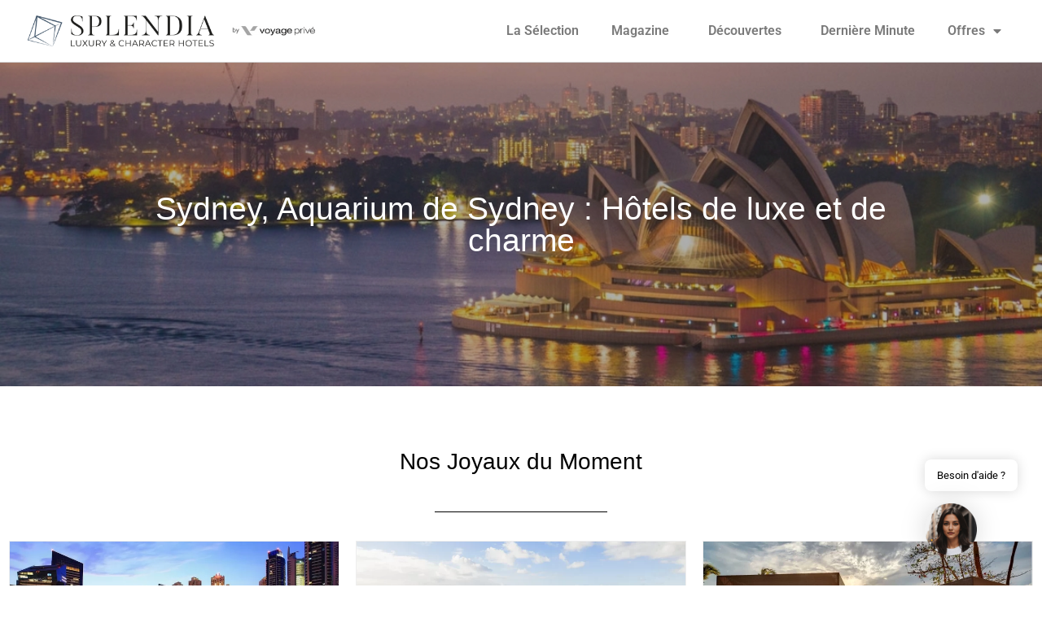

--- FILE ---
content_type: text/html; charset=UTF-8
request_url: https://www.splendia.com/fr/australie-sydney-aquarium-hotels.html
body_size: 22150
content:
<!doctype html>
<html lang="fr-FR">
<head>
	<meta charset="UTF-8">
	<meta name="viewport" content="width=device-width, initial-scale=1">
	<link rel="profile" href="https://gmpg.org/xfn/11">
	
<!-- Author Meta Tags by Molongui Authorship, visit: https://wordpress.org/plugins/molongui-authorship/ -->
<meta name="author" content="Pierre">
<!-- /Molongui Authorship -->

<meta name='robots' content='index, follow, max-image-preview:large, max-snippet:-1, max-video-preview:-1' />
	<style>img:is([sizes="auto" i], [sizes^="auto," i]) { contain-intrinsic-size: 3000px 1500px }</style>
	
	<!-- This site is optimized with the Yoast SEO plugin v26.4 - https://yoast.com/wordpress/plugins/seo/ -->
	<title>Sydney, Aquarium de Sydney : Hôtels de luxe et de charme - Splendia</title>
	<link rel="canonical" href="https://www.splendia.com/fr/australie-sydney-aquarium-hotels.html" />
	<meta property="og:locale" content="fr_FR" />
	<meta property="og:type" content="article" />
	<meta property="og:title" content="Sydney, Aquarium de Sydney : Hôtels de luxe et de charme - Splendia" />
	<meta property="og:description" content="Sydney : une destination touristique à couper le souffle Située sur le littoral de la côte est de l&rsquo;Australie, Sydney est une ville portuaire célèbre pour ses attractions emblématiques, ses plages magnifiques et son centre-ville dynamique. Dans le cadre de sa politique de développement économique, l&rsquo;Australie a encouragé le tourisme, qui représente 3,9 % du [&hellip;]" />
	<meta property="og:url" content="https://www.splendia.com/fr/australie-sydney-aquarium-hotels.html" />
	<meta property="og:site_name" content="Splendia" />
	<meta property="article:modified_time" content="2023-05-09T13:51:52+00:00" />
	<meta property="og:image" content="https://www.splendia.com/wp-content/uploads/2023/05/Design-sans-titre-3.jpg" />
	<meta property="og:image:width" content="1349" />
	<meta property="og:image:height" content="359" />
	<meta property="og:image:type" content="image/jpeg" />
	<meta name="twitter:card" content="summary_large_image" />
	<meta name="twitter:label1" content="Durée de lecture estimée" />
	<meta name="twitter:data1" content="4 minutes" />
	<script type="application/ld+json" class="yoast-schema-graph">{"@context":"https://schema.org","@graph":[{"@type":"WebPage","@id":"https://www.splendia.com/fr/australie-sydney-aquarium-hotels.html","url":"https://www.splendia.com/fr/australie-sydney-aquarium-hotels.html","name":"Sydney, Aquarium de Sydney : Hôtels de luxe et de charme - Splendia","isPartOf":{"@id":"https://www.splendia.com/#website"},"primaryImageOfPage":{"@id":"https://www.splendia.com/fr/australie-sydney-aquarium-hotels.html#primaryimage"},"image":{"@id":"https://www.splendia.com/fr/australie-sydney-aquarium-hotels.html#primaryimage"},"thumbnailUrl":"https://www.splendia.com/wp-content/uploads/2023/05/Design-sans-titre-3.jpg","datePublished":"2023-02-10T18:53:11+00:00","dateModified":"2023-05-09T13:51:52+00:00","breadcrumb":{"@id":"https://www.splendia.com/fr/australie-sydney-aquarium-hotels.html#breadcrumb"},"inLanguage":"fr-FR","potentialAction":[{"@type":"ReadAction","target":["https://www.splendia.com/fr/australie-sydney-aquarium-hotels.html"]}]},{"@type":"ImageObject","inLanguage":"fr-FR","@id":"https://www.splendia.com/fr/australie-sydney-aquarium-hotels.html#primaryimage","url":"https://www.splendia.com/wp-content/uploads/2023/05/Design-sans-titre-3.jpg","contentUrl":"https://www.splendia.com/wp-content/uploads/2023/05/Design-sans-titre-3.jpg","width":1349,"height":359},{"@type":"BreadcrumbList","@id":"https://www.splendia.com/fr/australie-sydney-aquarium-hotels.html#breadcrumb","itemListElement":[{"@type":"ListItem","position":1,"name":"Accueil","item":"https://www.splendia.com/"},{"@type":"ListItem","position":2,"name":"Sydney, Aquarium de Sydney : Hôtels de luxe et de charme"}]},{"@type":"WebSite","@id":"https://www.splendia.com/#website","url":"https://www.splendia.com/","name":"Splendia","description":"","publisher":{"@id":"https://www.splendia.com/#organization"},"potentialAction":[{"@type":"SearchAction","target":{"@type":"EntryPoint","urlTemplate":"https://www.splendia.com/?s={search_term_string}"},"query-input":{"@type":"PropertyValueSpecification","valueRequired":true,"valueName":"search_term_string"}}],"inLanguage":"fr-FR"},{"@type":"Organization","@id":"https://www.splendia.com/#organization","name":"Splendia","url":"https://www.splendia.com/","logo":{"@type":"ImageObject","inLanguage":"fr-FR","@id":"https://www.splendia.com/#/schema/logo/image/","url":"https://www.splendia.com/wp-content/uploads/2023/03/cropped-Sans-titre4.png","contentUrl":"https://www.splendia.com/wp-content/uploads/2023/03/cropped-Sans-titre4.png","width":600,"height":62,"caption":"Splendia"},"image":{"@id":"https://www.splendia.com/#/schema/logo/image/"}}]}</script>
	<!-- / Yoast SEO plugin. -->


<link rel="alternate" type="application/rss+xml" title="Splendia &raquo; Flux" href="https://www.splendia.com/feed/" />
<link rel="alternate" type="application/rss+xml" title="Splendia &raquo; Flux des commentaires" href="https://www.splendia.com/comments/feed/" />
<link rel="alternate" type="application/rss+xml" title="Splendia &raquo; Sydney, Aquarium de Sydney : Hôtels de luxe et de charme Flux des commentaires" href="https://www.splendia.com/fr/australie-sydney-aquarium-hotels.html/feed/" />
<script>
window._wpemojiSettings = {"baseUrl":"https:\/\/s.w.org\/images\/core\/emoji\/16.0.1\/72x72\/","ext":".png","svgUrl":"https:\/\/s.w.org\/images\/core\/emoji\/16.0.1\/svg\/","svgExt":".svg","source":{"concatemoji":"https:\/\/www.splendia.com\/wp-includes\/js\/wp-emoji-release.min.js"}};
/*! This file is auto-generated */
!function(s,n){var o,i,e;function c(e){try{var t={supportTests:e,timestamp:(new Date).valueOf()};sessionStorage.setItem(o,JSON.stringify(t))}catch(e){}}function p(e,t,n){e.clearRect(0,0,e.canvas.width,e.canvas.height),e.fillText(t,0,0);var t=new Uint32Array(e.getImageData(0,0,e.canvas.width,e.canvas.height).data),a=(e.clearRect(0,0,e.canvas.width,e.canvas.height),e.fillText(n,0,0),new Uint32Array(e.getImageData(0,0,e.canvas.width,e.canvas.height).data));return t.every(function(e,t){return e===a[t]})}function u(e,t){e.clearRect(0,0,e.canvas.width,e.canvas.height),e.fillText(t,0,0);for(var n=e.getImageData(16,16,1,1),a=0;a<n.data.length;a++)if(0!==n.data[a])return!1;return!0}function f(e,t,n,a){switch(t){case"flag":return n(e,"\ud83c\udff3\ufe0f\u200d\u26a7\ufe0f","\ud83c\udff3\ufe0f\u200b\u26a7\ufe0f")?!1:!n(e,"\ud83c\udde8\ud83c\uddf6","\ud83c\udde8\u200b\ud83c\uddf6")&&!n(e,"\ud83c\udff4\udb40\udc67\udb40\udc62\udb40\udc65\udb40\udc6e\udb40\udc67\udb40\udc7f","\ud83c\udff4\u200b\udb40\udc67\u200b\udb40\udc62\u200b\udb40\udc65\u200b\udb40\udc6e\u200b\udb40\udc67\u200b\udb40\udc7f");case"emoji":return!a(e,"\ud83e\udedf")}return!1}function g(e,t,n,a){var r="undefined"!=typeof WorkerGlobalScope&&self instanceof WorkerGlobalScope?new OffscreenCanvas(300,150):s.createElement("canvas"),o=r.getContext("2d",{willReadFrequently:!0}),i=(o.textBaseline="top",o.font="600 32px Arial",{});return e.forEach(function(e){i[e]=t(o,e,n,a)}),i}function t(e){var t=s.createElement("script");t.src=e,t.defer=!0,s.head.appendChild(t)}"undefined"!=typeof Promise&&(o="wpEmojiSettingsSupports",i=["flag","emoji"],n.supports={everything:!0,everythingExceptFlag:!0},e=new Promise(function(e){s.addEventListener("DOMContentLoaded",e,{once:!0})}),new Promise(function(t){var n=function(){try{var e=JSON.parse(sessionStorage.getItem(o));if("object"==typeof e&&"number"==typeof e.timestamp&&(new Date).valueOf()<e.timestamp+604800&&"object"==typeof e.supportTests)return e.supportTests}catch(e){}return null}();if(!n){if("undefined"!=typeof Worker&&"undefined"!=typeof OffscreenCanvas&&"undefined"!=typeof URL&&URL.createObjectURL&&"undefined"!=typeof Blob)try{var e="postMessage("+g.toString()+"("+[JSON.stringify(i),f.toString(),p.toString(),u.toString()].join(",")+"));",a=new Blob([e],{type:"text/javascript"}),r=new Worker(URL.createObjectURL(a),{name:"wpTestEmojiSupports"});return void(r.onmessage=function(e){c(n=e.data),r.terminate(),t(n)})}catch(e){}c(n=g(i,f,p,u))}t(n)}).then(function(e){for(var t in e)n.supports[t]=e[t],n.supports.everything=n.supports.everything&&n.supports[t],"flag"!==t&&(n.supports.everythingExceptFlag=n.supports.everythingExceptFlag&&n.supports[t]);n.supports.everythingExceptFlag=n.supports.everythingExceptFlag&&!n.supports.flag,n.DOMReady=!1,n.readyCallback=function(){n.DOMReady=!0}}).then(function(){return e}).then(function(){var e;n.supports.everything||(n.readyCallback(),(e=n.source||{}).concatemoji?t(e.concatemoji):e.wpemoji&&e.twemoji&&(t(e.twemoji),t(e.wpemoji)))}))}((window,document),window._wpemojiSettings);
</script>

<link rel='stylesheet' id='pt-cv-public-style-css' href='https://www.splendia.com/wp-content/plugins/content-views-query-and-display-post-page/public/assets/css/cv.css' media='all' />
<link rel='stylesheet' id='pt-cv-public-pro-style-css' href='https://www.splendia.com/wp-content/plugins/pt-content-views-pro/public/assets/css/cvpro.min.css' media='all' />
<style id='wp-emoji-styles-inline-css'>

	img.wp-smiley, img.emoji {
		display: inline !important;
		border: none !important;
		box-shadow: none !important;
		height: 1em !important;
		width: 1em !important;
		margin: 0 0.07em !important;
		vertical-align: -0.1em !important;
		background: none !important;
		padding: 0 !important;
	}
</style>
<link rel='stylesheet' id='wp-block-library-css' href='https://www.splendia.com/wp-includes/css/dist/block-library/style.min.css' media='all' />
<style id='classic-theme-styles-inline-css'>
/*! This file is auto-generated */
.wp-block-button__link{color:#fff;background-color:#32373c;border-radius:9999px;box-shadow:none;text-decoration:none;padding:calc(.667em + 2px) calc(1.333em + 2px);font-size:1.125em}.wp-block-file__button{background:#32373c;color:#fff;text-decoration:none}
</style>
<style id='global-styles-inline-css'>
:root{--wp--preset--aspect-ratio--square: 1;--wp--preset--aspect-ratio--4-3: 4/3;--wp--preset--aspect-ratio--3-4: 3/4;--wp--preset--aspect-ratio--3-2: 3/2;--wp--preset--aspect-ratio--2-3: 2/3;--wp--preset--aspect-ratio--16-9: 16/9;--wp--preset--aspect-ratio--9-16: 9/16;--wp--preset--color--black: #000000;--wp--preset--color--cyan-bluish-gray: #abb8c3;--wp--preset--color--white: #ffffff;--wp--preset--color--pale-pink: #f78da7;--wp--preset--color--vivid-red: #cf2e2e;--wp--preset--color--luminous-vivid-orange: #ff6900;--wp--preset--color--luminous-vivid-amber: #fcb900;--wp--preset--color--light-green-cyan: #7bdcb5;--wp--preset--color--vivid-green-cyan: #00d084;--wp--preset--color--pale-cyan-blue: #8ed1fc;--wp--preset--color--vivid-cyan-blue: #0693e3;--wp--preset--color--vivid-purple: #9b51e0;--wp--preset--gradient--vivid-cyan-blue-to-vivid-purple: linear-gradient(135deg,rgba(6,147,227,1) 0%,rgb(155,81,224) 100%);--wp--preset--gradient--light-green-cyan-to-vivid-green-cyan: linear-gradient(135deg,rgb(122,220,180) 0%,rgb(0,208,130) 100%);--wp--preset--gradient--luminous-vivid-amber-to-luminous-vivid-orange: linear-gradient(135deg,rgba(252,185,0,1) 0%,rgba(255,105,0,1) 100%);--wp--preset--gradient--luminous-vivid-orange-to-vivid-red: linear-gradient(135deg,rgba(255,105,0,1) 0%,rgb(207,46,46) 100%);--wp--preset--gradient--very-light-gray-to-cyan-bluish-gray: linear-gradient(135deg,rgb(238,238,238) 0%,rgb(169,184,195) 100%);--wp--preset--gradient--cool-to-warm-spectrum: linear-gradient(135deg,rgb(74,234,220) 0%,rgb(151,120,209) 20%,rgb(207,42,186) 40%,rgb(238,44,130) 60%,rgb(251,105,98) 80%,rgb(254,248,76) 100%);--wp--preset--gradient--blush-light-purple: linear-gradient(135deg,rgb(255,206,236) 0%,rgb(152,150,240) 100%);--wp--preset--gradient--blush-bordeaux: linear-gradient(135deg,rgb(254,205,165) 0%,rgb(254,45,45) 50%,rgb(107,0,62) 100%);--wp--preset--gradient--luminous-dusk: linear-gradient(135deg,rgb(255,203,112) 0%,rgb(199,81,192) 50%,rgb(65,88,208) 100%);--wp--preset--gradient--pale-ocean: linear-gradient(135deg,rgb(255,245,203) 0%,rgb(182,227,212) 50%,rgb(51,167,181) 100%);--wp--preset--gradient--electric-grass: linear-gradient(135deg,rgb(202,248,128) 0%,rgb(113,206,126) 100%);--wp--preset--gradient--midnight: linear-gradient(135deg,rgb(2,3,129) 0%,rgb(40,116,252) 100%);--wp--preset--font-size--small: 13px;--wp--preset--font-size--medium: 20px;--wp--preset--font-size--large: 36px;--wp--preset--font-size--x-large: 42px;--wp--preset--spacing--20: 0.44rem;--wp--preset--spacing--30: 0.67rem;--wp--preset--spacing--40: 1rem;--wp--preset--spacing--50: 1.5rem;--wp--preset--spacing--60: 2.25rem;--wp--preset--spacing--70: 3.38rem;--wp--preset--spacing--80: 5.06rem;--wp--preset--shadow--natural: 6px 6px 9px rgba(0, 0, 0, 0.2);--wp--preset--shadow--deep: 12px 12px 50px rgba(0, 0, 0, 0.4);--wp--preset--shadow--sharp: 6px 6px 0px rgba(0, 0, 0, 0.2);--wp--preset--shadow--outlined: 6px 6px 0px -3px rgba(255, 255, 255, 1), 6px 6px rgba(0, 0, 0, 1);--wp--preset--shadow--crisp: 6px 6px 0px rgba(0, 0, 0, 1);}:where(.is-layout-flex){gap: 0.5em;}:where(.is-layout-grid){gap: 0.5em;}body .is-layout-flex{display: flex;}.is-layout-flex{flex-wrap: wrap;align-items: center;}.is-layout-flex > :is(*, div){margin: 0;}body .is-layout-grid{display: grid;}.is-layout-grid > :is(*, div){margin: 0;}:where(.wp-block-columns.is-layout-flex){gap: 2em;}:where(.wp-block-columns.is-layout-grid){gap: 2em;}:where(.wp-block-post-template.is-layout-flex){gap: 1.25em;}:where(.wp-block-post-template.is-layout-grid){gap: 1.25em;}.has-black-color{color: var(--wp--preset--color--black) !important;}.has-cyan-bluish-gray-color{color: var(--wp--preset--color--cyan-bluish-gray) !important;}.has-white-color{color: var(--wp--preset--color--white) !important;}.has-pale-pink-color{color: var(--wp--preset--color--pale-pink) !important;}.has-vivid-red-color{color: var(--wp--preset--color--vivid-red) !important;}.has-luminous-vivid-orange-color{color: var(--wp--preset--color--luminous-vivid-orange) !important;}.has-luminous-vivid-amber-color{color: var(--wp--preset--color--luminous-vivid-amber) !important;}.has-light-green-cyan-color{color: var(--wp--preset--color--light-green-cyan) !important;}.has-vivid-green-cyan-color{color: var(--wp--preset--color--vivid-green-cyan) !important;}.has-pale-cyan-blue-color{color: var(--wp--preset--color--pale-cyan-blue) !important;}.has-vivid-cyan-blue-color{color: var(--wp--preset--color--vivid-cyan-blue) !important;}.has-vivid-purple-color{color: var(--wp--preset--color--vivid-purple) !important;}.has-black-background-color{background-color: var(--wp--preset--color--black) !important;}.has-cyan-bluish-gray-background-color{background-color: var(--wp--preset--color--cyan-bluish-gray) !important;}.has-white-background-color{background-color: var(--wp--preset--color--white) !important;}.has-pale-pink-background-color{background-color: var(--wp--preset--color--pale-pink) !important;}.has-vivid-red-background-color{background-color: var(--wp--preset--color--vivid-red) !important;}.has-luminous-vivid-orange-background-color{background-color: var(--wp--preset--color--luminous-vivid-orange) !important;}.has-luminous-vivid-amber-background-color{background-color: var(--wp--preset--color--luminous-vivid-amber) !important;}.has-light-green-cyan-background-color{background-color: var(--wp--preset--color--light-green-cyan) !important;}.has-vivid-green-cyan-background-color{background-color: var(--wp--preset--color--vivid-green-cyan) !important;}.has-pale-cyan-blue-background-color{background-color: var(--wp--preset--color--pale-cyan-blue) !important;}.has-vivid-cyan-blue-background-color{background-color: var(--wp--preset--color--vivid-cyan-blue) !important;}.has-vivid-purple-background-color{background-color: var(--wp--preset--color--vivid-purple) !important;}.has-black-border-color{border-color: var(--wp--preset--color--black) !important;}.has-cyan-bluish-gray-border-color{border-color: var(--wp--preset--color--cyan-bluish-gray) !important;}.has-white-border-color{border-color: var(--wp--preset--color--white) !important;}.has-pale-pink-border-color{border-color: var(--wp--preset--color--pale-pink) !important;}.has-vivid-red-border-color{border-color: var(--wp--preset--color--vivid-red) !important;}.has-luminous-vivid-orange-border-color{border-color: var(--wp--preset--color--luminous-vivid-orange) !important;}.has-luminous-vivid-amber-border-color{border-color: var(--wp--preset--color--luminous-vivid-amber) !important;}.has-light-green-cyan-border-color{border-color: var(--wp--preset--color--light-green-cyan) !important;}.has-vivid-green-cyan-border-color{border-color: var(--wp--preset--color--vivid-green-cyan) !important;}.has-pale-cyan-blue-border-color{border-color: var(--wp--preset--color--pale-cyan-blue) !important;}.has-vivid-cyan-blue-border-color{border-color: var(--wp--preset--color--vivid-cyan-blue) !important;}.has-vivid-purple-border-color{border-color: var(--wp--preset--color--vivid-purple) !important;}.has-vivid-cyan-blue-to-vivid-purple-gradient-background{background: var(--wp--preset--gradient--vivid-cyan-blue-to-vivid-purple) !important;}.has-light-green-cyan-to-vivid-green-cyan-gradient-background{background: var(--wp--preset--gradient--light-green-cyan-to-vivid-green-cyan) !important;}.has-luminous-vivid-amber-to-luminous-vivid-orange-gradient-background{background: var(--wp--preset--gradient--luminous-vivid-amber-to-luminous-vivid-orange) !important;}.has-luminous-vivid-orange-to-vivid-red-gradient-background{background: var(--wp--preset--gradient--luminous-vivid-orange-to-vivid-red) !important;}.has-very-light-gray-to-cyan-bluish-gray-gradient-background{background: var(--wp--preset--gradient--very-light-gray-to-cyan-bluish-gray) !important;}.has-cool-to-warm-spectrum-gradient-background{background: var(--wp--preset--gradient--cool-to-warm-spectrum) !important;}.has-blush-light-purple-gradient-background{background: var(--wp--preset--gradient--blush-light-purple) !important;}.has-blush-bordeaux-gradient-background{background: var(--wp--preset--gradient--blush-bordeaux) !important;}.has-luminous-dusk-gradient-background{background: var(--wp--preset--gradient--luminous-dusk) !important;}.has-pale-ocean-gradient-background{background: var(--wp--preset--gradient--pale-ocean) !important;}.has-electric-grass-gradient-background{background: var(--wp--preset--gradient--electric-grass) !important;}.has-midnight-gradient-background{background: var(--wp--preset--gradient--midnight) !important;}.has-small-font-size{font-size: var(--wp--preset--font-size--small) !important;}.has-medium-font-size{font-size: var(--wp--preset--font-size--medium) !important;}.has-large-font-size{font-size: var(--wp--preset--font-size--large) !important;}.has-x-large-font-size{font-size: var(--wp--preset--font-size--x-large) !important;}
:where(.wp-block-post-template.is-layout-flex){gap: 1.25em;}:where(.wp-block-post-template.is-layout-grid){gap: 1.25em;}
:where(.wp-block-columns.is-layout-flex){gap: 2em;}:where(.wp-block-columns.is-layout-grid){gap: 2em;}
:root :where(.wp-block-pullquote){font-size: 1.5em;line-height: 1.6;}
</style>
<link rel='stylesheet' id='kk-star-ratings-css' href='https://www.splendia.com/wp-content/plugins/kk-star-ratings/src/core/public/css/kk-star-ratings.min.css' media='all' />
<link rel='stylesheet' id='SFSImainCss-css' href='https://www.splendia.com/wp-content/plugins/ultimate-social-media-icons/css/sfsi-style.css' media='all' />
<link rel='stylesheet' id='mwai_chatbot_theme_chatgpt-css' href='https://www.splendia.com/wp-content/plugins/ai-engine-pro/themes/chatgpt.css' media='all' />
<link rel='stylesheet' id='mwai_chatbot_theme_messages-css' href='https://www.splendia.com/wp-content/plugins/ai-engine-pro/themes/messages.css' media='all' />
<link rel='stylesheet' id='mwai_chatbot_theme_timeless-css' href='https://www.splendia.com/wp-content/plugins/ai-engine-pro/themes/timeless.css' media='all' />
<link rel='stylesheet' id='hello-elementor-css' href='https://www.splendia.com/wp-content/themes/hello-elementor/style.min.css' media='all' />
<link rel='stylesheet' id='hello-elementor-theme-style-css' href='https://www.splendia.com/wp-content/themes/hello-elementor/theme.min.css' media='all' />
<link rel='stylesheet' id='elementor-frontend-css' href='https://www.splendia.com/wp-content/plugins/elementor/assets/css/frontend.min.css' media='all' />
<style id='elementor-frontend-inline-css'>
.elementor-3778 .elementor-element.elementor-element-2b5985f6:not(.elementor-motion-effects-element-type-background), .elementor-3778 .elementor-element.elementor-element-2b5985f6 > .elementor-motion-effects-container > .elementor-motion-effects-layer{background-image:url("https://www.splendia.com/wp-content/uploads/2023/05/Design-sans-titre-3.jpg");}
</style>
<link rel='stylesheet' id='elementor-post-5-css' href='https://www.splendia.com/wp-content/uploads/elementor/css/post-5.css' media='all' />
<link rel='stylesheet' id='wpdreams-asl-basic-css' href='https://www.splendia.com/wp-content/plugins/ajax-search-lite/css/style.basic.css' media='all' />
<style id='wpdreams-asl-basic-inline-css'>

					div[id*='ajaxsearchlitesettings'].searchsettings .asl_option_inner label {
						font-size: 0px !important;
						color: rgba(0, 0, 0, 0);
					}
					div[id*='ajaxsearchlitesettings'].searchsettings .asl_option_inner label:after {
						font-size: 11px !important;
						position: absolute;
						top: 0;
						left: 0;
						z-index: 1;
					}
					.asl_w_container {
						width: 100%;
						margin: 0px 0px 0px 0px;
						min-width: 200px;
					}
					div[id*='ajaxsearchlite'].asl_m {
						width: 100%;
					}
					div[id*='ajaxsearchliteres'].wpdreams_asl_results div.resdrg span.highlighted {
						font-weight: bold;
						color: rgba(217, 49, 43, 1);
						background-color: rgba(238, 238, 238, 1);
					}
					div[id*='ajaxsearchliteres'].wpdreams_asl_results .results img.asl_image {
						width: 70px;
						height: 70px;
						object-fit: cover;
					}
					div[id*='ajaxsearchlite'].asl_r .results {
						max-height: none;
					}
					div[id*='ajaxsearchlite'].asl_r {
						position: absolute;
					}
				
							.asl_w, .asl_w * {font-family:&quot;Spartan&quot; !important;}
							.asl_m input[type=search]::placeholder{font-family:&quot;Spartan&quot; !important;}
							.asl_m input[type=search]::-webkit-input-placeholder{font-family:&quot;Spartan&quot; !important;}
							.asl_m input[type=search]::-moz-placeholder{font-family:&quot;Spartan&quot; !important;}
							.asl_m input[type=search]:-ms-input-placeholder{font-family:&quot;Spartan&quot; !important;}
						
						div.asl_r.asl_w.vertical .results .item::after {
							display: block;
							position: absolute;
							bottom: 0;
							content: '';
							height: 1px;
							width: 100%;
							background: #D8D8D8;
						}
						div.asl_r.asl_w.vertical .results .item.asl_last_item::after {
							display: none;
						}
					
</style>
<link rel='stylesheet' id='wpdreams-asl-instance-css' href='https://www.splendia.com/wp-content/plugins/ajax-search-lite/css/style-curvy-black.css' media='all' />
<link rel='stylesheet' id='widget-image-css' href='https://www.splendia.com/wp-content/plugins/elementor/assets/css/widget-image.min.css' media='all' />
<link rel='stylesheet' id='widget-nav-menu-css' href='https://www.splendia.com/wp-content/plugins/elementor-pro/assets/css/widget-nav-menu.min.css' media='all' />
<link rel='stylesheet' id='eael-general-css' href='https://www.splendia.com/wp-content/plugins/essential-addons-for-elementor-lite/assets/front-end/css/view/general.min.css' media='all' />
<link rel='stylesheet' id='eael-3778-css' href='https://www.splendia.com/wp-content/uploads/essential-addons-elementor/eael-3778.css' media='all' />
<link rel='stylesheet' id='widget-heading-css' href='https://www.splendia.com/wp-content/plugins/elementor/assets/css/widget-heading.min.css' media='all' />
<link rel='stylesheet' id='widget-divider-css' href='https://www.splendia.com/wp-content/plugins/elementor/assets/css/widget-divider.min.css' media='all' />
<link rel='stylesheet' id='widget-spacer-css' href='https://www.splendia.com/wp-content/plugins/elementor/assets/css/widget-spacer.min.css' media='all' />
<link rel='stylesheet' id='e-animation-fadeIn-css' href='https://www.splendia.com/wp-content/plugins/elementor/assets/lib/animations/styles/fadeIn.min.css' media='all' />
<link rel='stylesheet' id='e-popup-css' href='https://www.splendia.com/wp-content/plugins/elementor-pro/assets/css/conditionals/popup.min.css' media='all' />
<link rel='stylesheet' id='elementor-icons-css' href='https://www.splendia.com/wp-content/plugins/elementor/assets/lib/eicons/css/elementor-icons.min.css' media='all' />
<style id='elementor-icons-inline-css'>

		.elementor-add-new-section .elementor-add-templately-promo-button{
            background-color: #5d4fff;
            background-image: url(https://www.splendia.com/wp-content/plugins/essential-addons-for-elementor-lite/assets/admin/images/templately/logo-icon.svg);
            background-repeat: no-repeat;
            background-position: center center;
            position: relative;
        }
        
		.elementor-add-new-section .elementor-add-templately-promo-button > i{
            height: 12px;
        }
        
        body .elementor-add-new-section .elementor-add-section-area-button {
            margin-left: 0;
        }

		.elementor-add-new-section .elementor-add-templately-promo-button{
            background-color: #5d4fff;
            background-image: url(https://www.splendia.com/wp-content/plugins/essential-addons-for-elementor-lite/assets/admin/images/templately/logo-icon.svg);
            background-repeat: no-repeat;
            background-position: center center;
            position: relative;
        }
        
		.elementor-add-new-section .elementor-add-templately-promo-button > i{
            height: 12px;
        }
        
        body .elementor-add-new-section .elementor-add-section-area-button {
            margin-left: 0;
        }
</style>
<link rel='stylesheet' id='elementor-post-4938-css' href='https://www.splendia.com/wp-content/uploads/elementor/css/post-4938.css' media='all' />
<link rel='stylesheet' id='elementor-post-3778-css' href='https://www.splendia.com/wp-content/uploads/elementor/css/post-3778.css' media='all' />
<link rel='stylesheet' id='elementor-post-26603-css' href='https://www.splendia.com/wp-content/uploads/elementor/css/post-26603.css' media='all' />
<link rel='stylesheet' id='tablepress-default-css' href='https://www.splendia.com/wp-content/plugins/tablepress/css/build/default.css' media='all' />
<link rel='stylesheet' id='sib-front-css-css' href='https://www.splendia.com/wp-content/plugins/mailin/css/mailin-front.css' media='all' />
<link rel='stylesheet' id='chld_thm_cfg_child-css' href='https://www.splendia.com/wp-content/themes/splendia/style.css' media='all' />
<link rel='stylesheet' id='elementor-gf-local-roboto-css' href='https://www.splendia.com/wp-content/uploads/elementor/google-fonts/css/roboto.css' media='all' />
<link rel='stylesheet' id='elementor-gf-local-robotoslab-css' href='https://www.splendia.com/wp-content/uploads/elementor/google-fonts/css/robotoslab.css' media='all' />
<link rel='stylesheet' id='elementor-gf-local-leaguespartan-css' href='https://www.splendia.com/wp-content/uploads/elementor/google-fonts/css/leaguespartan.css' media='all' />
<link rel='stylesheet' id='elementor-icons-shared-0-css' href='https://www.splendia.com/wp-content/plugins/elementor/assets/lib/font-awesome/css/fontawesome.min.css' media='all' />
<link rel='stylesheet' id='elementor-icons-fa-solid-css' href='https://www.splendia.com/wp-content/plugins/elementor/assets/lib/font-awesome/css/solid.min.css' media='all' />
<script src="https://www.splendia.com/wp-includes/js/jquery/jquery.min.js" id="jquery-core-js"></script>
<script src="https://www.splendia.com/wp-includes/js/jquery/jquery-migrate.min.js" id="jquery-migrate-js"></script>
<script src="https://www.splendia.com/wp-includes/js/dist/vendor/react.min.js" id="react-js"></script>
<script src="https://www.splendia.com/wp-includes/js/dist/vendor/react-dom.min.js" id="react-dom-js"></script>
<script src="https://www.splendia.com/wp-includes/js/dist/escape-html.min.js" id="wp-escape-html-js"></script>
<script src="https://www.splendia.com/wp-includes/js/dist/element.min.js" id="wp-element-js"></script>
<script src="https://www.splendia.com/wp-content/plugins/ai-engine-pro/app/chatbot.js" id="mwai_chatbot-js"></script>
<script id="sib-front-js-js-extra">
var sibErrMsg = {"invalidMail":"Veuillez entrer une adresse e-mail valide.","requiredField":"Veuillez compl\u00e9ter les champs obligatoires.","invalidDateFormat":"Veuillez entrer une date valide.","invalidSMSFormat":"Veuillez entrer une num\u00e9ro de t\u00e9l\u00e9phone valide."};
var ajax_sib_front_object = {"ajax_url":"https:\/\/www.splendia.com\/wp-admin\/admin-ajax.php","ajax_nonce":"eebb3cf491","flag_url":"https:\/\/www.splendia.com\/wp-content\/plugins\/mailin\/img\/flags\/"};
</script>
<script src="https://www.splendia.com/wp-content/plugins/mailin/js/mailin-front.js" id="sib-front-js-js"></script>
<link rel="https://api.w.org/" href="https://www.splendia.com/wp-json/" /><link rel="alternate" title="JSON" type="application/json" href="https://www.splendia.com/wp-json/wp/v2/pages/8770" /><link rel="EditURI" type="application/rsd+xml" title="RSD" href="https://www.splendia.com/xmlrpc.php?rsd" />
<link rel='shortlink' href='https://www.splendia.com/?p=8770' />
<link rel="alternate" title="oEmbed (JSON)" type="application/json+oembed" href="https://www.splendia.com/wp-json/oembed/1.0/embed?url=https%3A%2F%2Fwww.splendia.com%2Ffr%2Faustralie-sydney-aquarium-hotels.html" />
<link rel="alternate" title="oEmbed (XML)" type="text/xml+oembed" href="https://www.splendia.com/wp-json/oembed/1.0/embed?url=https%3A%2F%2Fwww.splendia.com%2Ffr%2Faustralie-sydney-aquarium-hotels.html&#038;format=xml" />
<link rel="alternate" type="application/rss+xml" title="Discover RSS" href="https://www.splendia.com/flux-discover/" />
<meta name="follow.[base64]" content="9762qGFpyhFBaMKZDx27"/>		<style type="text/css">.pp-podcast {opacity: 0;}</style>
		<!-- Google tag (gtag.js) -->
<script async src="https://www.googletagmanager.com/gtag/js?id=G-YT04KPCBY5"></script>
<script>
  window.dataLayer = window.dataLayer || [];
  function gtag(){dataLayer.push(arguments);}
  gtag('js', new Date());

  gtag('config', 'G-YT04KPCBY5');
</script>

<!-- Pinterest -->

<meta name="p:domain_verify" content="bf7e8d96e19d77c1d2a1fb718c6f9bca"/>
<script src="https://analytics.ahrefs.com/analytics.js" data-key="NfgJAIyBlrLd2QD1N18f9Q" defer="true"></script>

<!-- Bing Webmaster tools -->
<meta name="msvalidate.01" content="AC4DAA26D59E50139360C6AAB7D3B503" />            <style>
                .molongui-disabled-link
                {
                    border-bottom: none !important;
                    text-decoration: none !important;
                    color: inherit !important;
                    cursor: inherit !important;
                }
                .molongui-disabled-link:hover,
                .molongui-disabled-link:hover span
                {
                    border-bottom: none !important;
                    text-decoration: none !important;
                    color: inherit !important;
                    cursor: inherit !important;
                }
            </style>
            				<link rel="preconnect" href="https://fonts.gstatic.com" crossorigin />
				<link rel="preload" as="style" href="//fonts.googleapis.com/css?family=Open+Sans&display=swap" />
								<link rel="stylesheet" href="//fonts.googleapis.com/css?family=Open+Sans&display=swap" media="all" />
							<style>
				.e-con.e-parent:nth-of-type(n+4):not(.e-lazyloaded):not(.e-no-lazyload),
				.e-con.e-parent:nth-of-type(n+4):not(.e-lazyloaded):not(.e-no-lazyload) * {
					background-image: none !important;
				}
				@media screen and (max-height: 1024px) {
					.e-con.e-parent:nth-of-type(n+3):not(.e-lazyloaded):not(.e-no-lazyload),
					.e-con.e-parent:nth-of-type(n+3):not(.e-lazyloaded):not(.e-no-lazyload) * {
						background-image: none !important;
					}
				}
				@media screen and (max-height: 640px) {
					.e-con.e-parent:nth-of-type(n+2):not(.e-lazyloaded):not(.e-no-lazyload),
					.e-con.e-parent:nth-of-type(n+2):not(.e-lazyloaded):not(.e-no-lazyload) * {
						background-image: none !important;
					}
				}
			</style>
			<link rel="icon" href="https://www.splendia.com/wp-content/uploads/2023/03/cropped-Sans-titre6-32x32.png" sizes="32x32" />
<link rel="icon" href="https://www.splendia.com/wp-content/uploads/2023/03/cropped-Sans-titre6-192x192.png" sizes="192x192" />
<link rel="apple-touch-icon" href="https://www.splendia.com/wp-content/uploads/2023/03/cropped-Sans-titre6-180x180.png" />
<meta name="msapplication-TileImage" content="https://www.splendia.com/wp-content/uploads/2023/03/cropped-Sans-titre6-270x270.png" />
		<style id="wp-custom-css">
			a {
  color: #00A8C4;
}

body .copyright.show {
    display: none !important;
}

/*a.elementor-size-sm {
	background-color: #00A8C4 !important;
	font-size: 26px !important;
	padding-top: 20px !important;
	padding-bottom: 20px !important;
}*/		</style>
		</head>
<body class="wp-singular page-template-default page page-id-8770 wp-custom-logo wp-theme-hello-elementor wp-child-theme-splendia sfsi_actvite_theme_flat_square elementor-default elementor-kit-5 elementor-page-3778">


<a class="skip-link screen-reader-text" href="#content">Aller au contenu</a>

		<header data-elementor-type="header" data-elementor-id="4938" class="elementor elementor-4938 elementor-location-header" data-elementor-post-type="elementor_library">
					<header class="elementor-section elementor-top-section elementor-element elementor-element-11fed7a3 elementor-section-full_width elementor-section-content-middle elementor-section-height-default elementor-section-height-default" data-id="11fed7a3" data-element_type="section" data-settings="{&quot;background_background&quot;:&quot;classic&quot;}">
						<div class="elementor-container elementor-column-gap-default">
					<div class="elementor-column elementor-col-50 elementor-top-column elementor-element elementor-element-13ebf40e" data-id="13ebf40e" data-element_type="column">
			<div class="elementor-widget-wrap elementor-element-populated">
						<div class="elementor-element elementor-element-38dc3243 elementor-widget elementor-widget-theme-site-logo elementor-widget-image" data-id="38dc3243" data-element_type="widget" data-widget_type="theme-site-logo.default">
				<div class="elementor-widget-container">
											<a href="https://www.splendia.com">
			<img width="600" height="62" src="https://www.splendia.com/wp-content/uploads/2023/03/cropped-Sans-titre4.png" class="attachment-full size-full wp-image-12317" alt="Logo V2 splendia" srcset="https://www.splendia.com/wp-content/uploads/2023/03/cropped-Sans-titre4.png 600w, https://www.splendia.com/wp-content/uploads/2023/03/cropped-Sans-titre4-300x31.png 300w" sizes="(max-width: 600px) 100vw, 600px" />				</a>
											</div>
				</div>
					</div>
		</div>
				<div class="elementor-column elementor-col-50 elementor-top-column elementor-element elementor-element-4f52fa20" data-id="4f52fa20" data-element_type="column">
			<div class="elementor-widget-wrap elementor-element-populated">
						<div class="elementor-element elementor-element-191240b elementor-nav-menu__align-end elementor-nav-menu--dropdown-tablet elementor-nav-menu__text-align-aside elementor-nav-menu--toggle elementor-nav-menu--burger elementor-widget elementor-widget-nav-menu" data-id="191240b" data-element_type="widget" data-settings="{&quot;layout&quot;:&quot;horizontal&quot;,&quot;submenu_icon&quot;:{&quot;value&quot;:&quot;&lt;i class=\&quot;fas fa-caret-down\&quot; aria-hidden=\&quot;true\&quot;&gt;&lt;\/i&gt;&quot;,&quot;library&quot;:&quot;fa-solid&quot;},&quot;toggle&quot;:&quot;burger&quot;}" data-widget_type="nav-menu.default">
				<div class="elementor-widget-container">
								<nav aria-label="Menu" class="elementor-nav-menu--main elementor-nav-menu__container elementor-nav-menu--layout-horizontal e--pointer-none">
				<ul id="menu-1-191240b" class="elementor-nav-menu"><li class="menu-item menu-item-type-post_type menu-item-object-page menu-item-1214"><a href="https://www.splendia.com/selection/" class="elementor-item"><i style="font-size:1em;" class="wpmi__icon wpmi__position-before wpmi__align-middle wpmi__size-1 dashicons dashicons-star-filled"></i>La Sélection</a></li>
<li class="menu-item menu-item-type-post_type menu-item-object-page menu-item-552"><a href="https://www.splendia.com/magazine/" class="elementor-item"><i style="" class="wpmi__icon dashicons dashicons-book"></i>Magazine</a></li>
<li class="menu-item menu-item-type-custom menu-item-object-custom menu-item-25192"><a href="https://www.splendia.com/decouvrez-les-meilleurs-hotels-de-luxe-dans-le-monde/" class="elementor-item"><i style="font-size:1em;" class="wpmi__icon wpmi__position-before wpmi__align-middle wpmi__size-1 dashicons dashicons-admin-site"></i>Découvertes</a></li>
<li class="menu-item menu-item-type-post_type menu-item-object-page menu-item-53463"><a href="https://www.splendia.com/sejours-de-luxe-de-dernieres-minute/" class="elementor-item"><i style="font-size:1em;" class="wpmi__icon wpmi__position-before wpmi__align-middle wpmi__size-1 dashicons dashicons-clock"></i>Dernière Minute</a></li>
<li class="menu-item menu-item-type-custom menu-item-object-custom menu-item-has-children menu-item-49704"><a href="#" class="elementor-item elementor-item-anchor">Offres</a>
<ul class="sub-menu elementor-nav-menu--dropdown">
	<li class="menu-item menu-item-type-post_type menu-item-object-page menu-item-49750"><a href="https://www.splendia.com/voyage-noel/" class="elementor-sub-item">Voyage pour Noel</a></li>
</ul>
</li>
</ul>			</nav>
					<div class="elementor-menu-toggle" role="button" tabindex="0" aria-label="Permuter le menu" aria-expanded="false">
			<i aria-hidden="true" role="presentation" class="elementor-menu-toggle__icon--open eicon-menu-bar"></i><i aria-hidden="true" role="presentation" class="elementor-menu-toggle__icon--close eicon-close"></i>		</div>
					<nav class="elementor-nav-menu--dropdown elementor-nav-menu__container" aria-hidden="true">
				<ul id="menu-2-191240b" class="elementor-nav-menu"><li class="menu-item menu-item-type-post_type menu-item-object-page menu-item-1214"><a href="https://www.splendia.com/selection/" class="elementor-item" tabindex="-1"><i style="font-size:1em;" class="wpmi__icon wpmi__position-before wpmi__align-middle wpmi__size-1 dashicons dashicons-star-filled"></i>La Sélection</a></li>
<li class="menu-item menu-item-type-post_type menu-item-object-page menu-item-552"><a href="https://www.splendia.com/magazine/" class="elementor-item" tabindex="-1"><i style="" class="wpmi__icon dashicons dashicons-book"></i>Magazine</a></li>
<li class="menu-item menu-item-type-custom menu-item-object-custom menu-item-25192"><a href="https://www.splendia.com/decouvrez-les-meilleurs-hotels-de-luxe-dans-le-monde/" class="elementor-item" tabindex="-1"><i style="font-size:1em;" class="wpmi__icon wpmi__position-before wpmi__align-middle wpmi__size-1 dashicons dashicons-admin-site"></i>Découvertes</a></li>
<li class="menu-item menu-item-type-post_type menu-item-object-page menu-item-53463"><a href="https://www.splendia.com/sejours-de-luxe-de-dernieres-minute/" class="elementor-item" tabindex="-1"><i style="font-size:1em;" class="wpmi__icon wpmi__position-before wpmi__align-middle wpmi__size-1 dashicons dashicons-clock"></i>Dernière Minute</a></li>
<li class="menu-item menu-item-type-custom menu-item-object-custom menu-item-has-children menu-item-49704"><a href="#" class="elementor-item elementor-item-anchor" tabindex="-1">Offres</a>
<ul class="sub-menu elementor-nav-menu--dropdown">
	<li class="menu-item menu-item-type-post_type menu-item-object-page menu-item-49750"><a href="https://www.splendia.com/voyage-noel/" class="elementor-sub-item" tabindex="-1">Voyage pour Noel</a></li>
</ul>
</li>
</ul>			</nav>
						</div>
				</div>
					</div>
		</div>
					</div>
		</header>
				</header>
				<div data-elementor-type="single-page" data-elementor-id="3778" class="elementor elementor-3778 elementor-location-single post-8770 page type-page status-publish has-post-thumbnail hentry" data-elementor-post-type="elementor_library">
					<section class="elementor-section elementor-top-section elementor-element elementor-element-2b5985f6 elementor-section-full_width elementor-section-height-default elementor-section-height-default" data-id="2b5985f6" data-element_type="section" data-settings="{&quot;background_background&quot;:&quot;classic&quot;}">
						<div class="elementor-container elementor-column-gap-default">
					<div class="elementor-column elementor-col-100 elementor-top-column elementor-element elementor-element-2c1373d9" data-id="2c1373d9" data-element_type="column">
			<div class="elementor-widget-wrap elementor-element-populated">
						<div class="elementor-element elementor-element-2f795f2e elementor-widget elementor-widget-heading" data-id="2f795f2e" data-element_type="widget" data-widget_type="heading.default">
				<div class="elementor-widget-container">
					<h1 class="elementor-heading-title elementor-size-xl">Sydney, Aquarium de Sydney : Hôtels de luxe et de charme</h1>				</div>
				</div>
					</div>
		</div>
					</div>
		</section>
				<section class="elementor-section elementor-top-section elementor-element elementor-element-37befca elementor-section-boxed elementor-section-height-default elementor-section-height-default" data-id="37befca" data-element_type="section">
						<div class="elementor-container elementor-column-gap-default">
					<div class="elementor-column elementor-col-100 elementor-top-column elementor-element elementor-element-3d22556" data-id="3d22556" data-element_type="column">
			<div class="elementor-widget-wrap elementor-element-populated">
						<div class="elementor-element elementor-element-16c0e82 elementor-widget elementor-widget-heading" data-id="16c0e82" data-element_type="widget" data-widget_type="heading.default">
				<div class="elementor-widget-container">
					<h3 class="elementor-heading-title elementor-size-default">Nos Joyaux du Moment</h3>				</div>
				</div>
				<div class="elementor-element elementor-element-53f807a elementor-widget-divider--view-line elementor-widget elementor-widget-divider" data-id="53f807a" data-element_type="widget" data-widget_type="divider.default">
				<div class="elementor-widget-container">
							<div class="elementor-divider">
			<span class="elementor-divider-separator">
						</span>
		</div>
						</div>
				</div>
					</div>
		</div>
					</div>
		</section>
				<section class="elementor-section elementor-top-section elementor-element elementor-element-5361a38 elementor-section-full_width elementor-section-height-default elementor-section-height-default" data-id="5361a38" data-element_type="section">
						<div class="elementor-container elementor-column-gap-default">
					<div class="elementor-column elementor-col-100 elementor-top-column elementor-element elementor-element-6801003" data-id="6801003" data-element_type="column">
			<div class="elementor-widget-wrap elementor-element-populated">
						<div class="elementor-element elementor-element-ef6b5bd elementor-widget__width-inherit elementor-widget elementor-widget-shortcode" data-id="ef6b5bd" data-element_type="widget" data-widget_type="shortcode.default">
				<div class="elementor-widget-container">
							<div class="elementor-shortcode"><div class="pt-cv-wrapper"><div class="pt-cv-view pt-cv-pinterest pt-cv-colsys pt-cv-border pt-cv-no-bb pt-cv-center" id="pt-cv-view-d4668f6esu"><div data-id="pt-cv-page-1" class="pt-cv-page" data-cvc="3"><div class="col-md-4 col-sm-4 col-xs-12 pt-cv-content-item pt-cv-1-col"  data-pid="47647"><div class='pt-cv-pinmas'><a href="https://www.splendia.com/jw-mariott-marina-5/" class="_self pt-cv-href-thumbnail pt-cv-thumb-default cvplbd cvp-lazy-container" target="_self" ><img width="768" height="392" src="https://www.splendia.com/wp-content/plugins/pt-content-views-pro/public/assets/images/lazy_image.png" class="pt-cv-thumbnail img-none skip-lazy  cvplazy" alt="JW Mariott" decoding="async" data-no-lazy="1" data-cvpsrc="https://www.splendia.com/wp-content/uploads/2024/09/JW-Mariott-Marina-5-768x392.webp" /></a>
<h4 class="pt-cv-title"><a href="https://www.splendia.com/jw-mariott-marina-5/" class="_self cvplbd" target="_self" >JW Mariott Marina 5*</a></h4>
<div class="pt-cv-content"><div class="pt-cv-rmwrap"><a href="https://www.splendia.com/jw-mariott-marina-5/" class="_self pt-cv-readmore btn btn-success cvprmct  cvplbd" target="_self">Découvrir le lieu</a></div></div></div></div>
<div class="col-md-4 col-sm-4 col-xs-12 pt-cv-content-item pt-cv-1-col"  data-pid="13680"><div class='pt-cv-pinmas'><a href="https://www.splendia.com/shangri-la-le-touessrok-5/" class="_self pt-cv-href-thumbnail pt-cv-thumb-default cvplbd cvp-lazy-container" target="_self" ><img width="768" height="392" src="https://www.splendia.com/wp-content/plugins/pt-content-views-pro/public/assets/images/lazy_image.png" class="pt-cv-thumbnail img-none skip-lazy  cvplazy" alt="Shangri-La Le Touessrok 5*" decoding="async" data-no-lazy="1" data-cvpsrc="https://www.splendia.com/wp-content/uploads/2023/03/368162-768x392.webp" /></a>
<h4 class="pt-cv-title"><a href="https://www.splendia.com/shangri-la-le-touessrok-5/" class="_self cvplbd" target="_self" >Shangri-La Le Touessrok 5*</a></h4>
<div class="pt-cv-content"><div class="pt-cv-rmwrap"><a href="https://www.splendia.com/shangri-la-le-touessrok-5/" class="_self pt-cv-readmore btn btn-success cvprmct  cvplbd" target="_self">Découvrir le lieu</a></div></div></div></div>
<div class="col-md-4 col-sm-4 col-xs-12 pt-cv-content-item pt-cv-1-col"  data-pid="40093"><div class='pt-cv-pinmas'><a href="https://www.splendia.com/hideaway-at-royalton-st-lucia-5/" class="_self pt-cv-href-thumbnail pt-cv-thumb-default cvplbd cvp-lazy-container" target="_self" ><img width="768" height="392" src="https://www.splendia.com/wp-content/plugins/pt-content-views-pro/public/assets/images/lazy_image.png" class="pt-cv-thumbnail img-none skip-lazy  cvplazy" alt="Hideaway at Royalton St Lucia 5*" decoding="async" data-no-lazy="1" data-cvpsrc="https://www.splendia.com/wp-content/uploads/2023/10/320983-768x392.webp" /></a>
<h4 class="pt-cv-title"><a href="https://www.splendia.com/hideaway-at-royalton-st-lucia-5/" class="_self cvplbd" target="_self" >Hideaway at Royalton St Lucia 5*</a></h4>
<div class="pt-cv-content"><div class="pt-cv-rmwrap"><a href="https://www.splendia.com/hideaway-at-royalton-st-lucia-5/" class="_self pt-cv-readmore btn btn-success cvprmct  cvplbd" target="_self">Découvrir le lieu</a></div></div></div></div>
<div class="col-md-4 col-sm-4 col-xs-12 pt-cv-content-item pt-cv-1-col"  data-pid="20380"><div class='pt-cv-pinmas'><a href="https://www.splendia.com/adult-only-the-aquagrand-exclusive-deluxe-resort-5/" class="_self pt-cv-href-thumbnail pt-cv-thumb-default cvplbd cvp-lazy-container" target="_self" ><img width="768" height="392" src="https://www.splendia.com/wp-content/plugins/pt-content-views-pro/public/assets/images/lazy_image.png" class="pt-cv-thumbnail img-none skip-lazy  cvplazy" alt="Adult Only : The Aquagrand Exclusive Deluxe Resort 5* Rhodes" decoding="async" data-no-lazy="1" data-cvpsrc="https://www.splendia.com/wp-content/uploads/2023/04/226109-768x392.webp" /></a>
<h4 class="pt-cv-title"><a href="https://www.splendia.com/adult-only-the-aquagrand-exclusive-deluxe-resort-5/" class="_self cvplbd" target="_self" >Adult Only : The Aquagrand Exclusive Deluxe Resort 5*</a></h4>
<div class="pt-cv-content"><div class="pt-cv-rmwrap"><a href="https://www.splendia.com/adult-only-the-aquagrand-exclusive-deluxe-resort-5/" class="_self pt-cv-readmore btn btn-success cvprmct  cvplbd" target="_self">Découvrir le lieu</a></div></div></div></div>
<div class="col-md-4 col-sm-4 col-xs-12 pt-cv-content-item pt-cv-1-col"  data-pid="20157"><div class='pt-cv-pinmas'><a href="https://www.splendia.com/noku-island-resort-5/" class="_self pt-cv-href-thumbnail pt-cv-thumb-default cvplbd cvp-lazy-container" target="_self" ><img width="768" height="392" src="https://www.splendia.com/wp-content/plugins/pt-content-views-pro/public/assets/images/lazy_image.png" class="pt-cv-thumbnail img-none skip-lazy  cvplazy" alt="Noku Island Resort 5*" decoding="async" data-no-lazy="1" data-cvpsrc="https://www.splendia.com/wp-content/uploads/2023/04/411363-768x392.webp" /></a>
<h4 class="pt-cv-title"><a href="https://www.splendia.com/noku-island-resort-5/" class="_self cvplbd" target="_self" >Noku Island Resort 5*</a></h4>
<div class="pt-cv-content"><div class="pt-cv-rmwrap"><a href="https://www.splendia.com/noku-island-resort-5/" class="_self pt-cv-readmore btn btn-success cvprmct  cvplbd" target="_self">Découvrir le lieu</a></div></div></div></div>
<div class="col-md-4 col-sm-4 col-xs-12 pt-cv-content-item pt-cv-1-col"  data-pid="23396"><div class='pt-cv-pinmas'><a href="https://www.splendia.com/heritage-grand-perast-5/" class="_self pt-cv-href-thumbnail pt-cv-thumb-default cvplbd cvp-lazy-container" target="_self" ><img width="768" height="392" src="https://www.splendia.com/wp-content/plugins/pt-content-views-pro/public/assets/images/lazy_image.png" class="pt-cv-thumbnail img-none skip-lazy  cvplazy" alt="Heritage Grand Perast 5*" decoding="async" data-no-lazy="1" data-cvpsrc="https://www.splendia.com/wp-content/uploads/2023/05/344740-768x392.webp" /></a>
<h4 class="pt-cv-title"><a href="https://www.splendia.com/heritage-grand-perast-5/" class="_self cvplbd" target="_self" >Heritage Grand Perast 5*</a></h4>
<div class="pt-cv-content"><div class="pt-cv-rmwrap"><a href="https://www.splendia.com/heritage-grand-perast-5/" class="_self pt-cv-readmore btn btn-success cvprmct  cvplbd" target="_self">Découvrir le lieu</a></div></div></div></div></div></div></div>			<style type="text/css" id="pt-cv-inline-style-882887ba3y">#pt-cv-view-d4668f6esu .pt-cv-title a, #pt-cv-view-d4668f6esu  .panel-title { font-weight: 600 !important; }
#pt-cv-view-d4668f6esu .pt-cv-readmore  { color: #ffffff !important; background-color: #00a8c4 !important; margin-left: auto !important; margin-right: auto !important; float: none !important; display: table !important; text-align: center !important; clear: both !important; }
#pt-cv-view-d4668f6esu .pt-cv-readmore:hover  { color: #ffffff !important; background-color: #00a8c4 !important; }
#pt-cv-view-d4668f6esu { text-align: center; }</style>
			</div>
						</div>
				</div>
					</div>
		</div>
					</div>
		</section>
				<section class="elementor-section elementor-top-section elementor-element elementor-element-532c7ded elementor-section-boxed elementor-section-height-default elementor-section-height-default" data-id="532c7ded" data-element_type="section">
						<div class="elementor-container elementor-column-gap-default">
					<div class="elementor-column elementor-col-100 elementor-top-column elementor-element elementor-element-6a3885b1" data-id="6a3885b1" data-element_type="column">
			<div class="elementor-widget-wrap">
							</div>
		</div>
					</div>
		</section>
				<section class="elementor-section elementor-top-section elementor-element elementor-element-4add14b3 elementor-section-boxed elementor-section-height-default elementor-section-height-default" data-id="4add14b3" data-element_type="section">
						<div class="elementor-container elementor-column-gap-default">
					<div class="elementor-column elementor-col-100 elementor-top-column elementor-element elementor-element-df5a892" data-id="df5a892" data-element_type="column">
			<div class="elementor-widget-wrap elementor-element-populated">
						<div class="elementor-element elementor-element-242a39e elementor-widget elementor-widget-theme-post-content" data-id="242a39e" data-element_type="widget" data-widget_type="theme-post-content.default">
				<div class="elementor-widget-container">
					<h2>Sydney : une destination touristique à couper le souffle</h2>
<p>Située sur le littoral de la côte est de l&rsquo;Australie, Sydney est une ville portuaire célèbre pour ses attractions emblématiques, ses plages magnifiques et son centre-ville dynamique. Dans le cadre de sa politique de développement économique, l&rsquo;Australie a encouragé le tourisme, qui représente 3,9 % du produit intérieur brut en 2003-2004.</p>
<p>Cette année-là, près de 8 millions de voyageurs ont visité le pays. Sydney est de loin le principal centre touristique du pays et offre aux voyageurs une variété d&rsquo;activités et d&rsquo;attractions. Les bars rooftop, les spectacles de théâtre et les boutiques des créateurs sont parmi les principaux attraits</p>
<h2>Quelle est la meilleure période pour visiter Sydney ?</h2>
<p>La saison idéale pour visiter Sydney commence au printemps et se poursuit jusqu&rsquo;au début de l&rsquo;automne. Pendant cette période, les températures moyennes sont agréables tout au long de la journée et peuvent atteindre des niveaux très bas la nuit.</p>
<p>De plus, les pluies restent modérées tout au long de la saison. Si vous préférez un temps chaud et ensoleillé, vous devriez visiter entre octobre et mars. L&rsquo;été australien commence en décembre et se termine en février; c&rsquo;est le moment où les températures sont les plus élevées et où Sydney connaît son climat le plus sec</p>
<h2>Le top 5 des choses à voir et à faire à Sydney</h2>
<p>1. Opera House: Le symbole emblématique de Sydney est sans aucun doute l&rsquo;Opéra House.</p>
<p>Ce bâtiment architectural unique est situé sur la baie de Circular Quay et abrite une variété d&rsquo;activités culturelles allant des spectacles classiques aux concerts rock en passant par les ballets modernes. Une visite à l&rsquo;Opéra House vaut certainement le détour</p>
<p>2. Plage Bondi: La plage Bondi est sans aucun doute l&rsquo;une des principales attractions touristiques de Sydney.</p>
<p>Cette plage populaire fait partie du patrimoine mondial et abrite une variété d&rsquo;activités aquatiques telles que le surf, la natation et la plongée sous-marine. La région adjacente est très animée; elle comprend des bars à cocktails, des restaurants branchés et des magasins haut de gamme</p>
<p>3. Parc national royal: Le Parc national royal est situé à quelques minutes du centre-ville et offre aux visiteurs une variété d&rsquo;activités telles que les randonnées, l&rsquo;observation des oiseaux et la pêche.</p>
<p>Il y a des sentiers balisés pour les amateurs de randonnée et des bornes d&rsquo;information pour ceux qui souhaitent en apprendre davantage sur la faune et la flore locales</p>
<p>4. Centre de Sydney: Le centre-ville est le cœur de Sydney et offre aux voyageurs une variété d&rsquo;activités et d&rsquo;attractions.</p>
<p>Les principales attractions du centre comprennent le Royal Botanic Garden, le Sydney Tower Eye et le Sydney Harbour Bridge. Lorsque vous êtes à proximité des principales attractions, vous trouverez également de très bons restaurants, des bars branchés et des magasins haut de gamme</p>
<p>5. Marché principal: Le marché principal est un lieu animé qui offre aux visiteurs une variété de produits locaux tels que des fruits, des légumes, des mets exotiques et de nombreux souvenirs.</p>
<p>En plus des aliments locaux, vous trouverez également une variété d&rsquo;articles artisanaux, dont certains sont vraiment uniques. Vous pouvez également prendre part à des activités telles que les cours de cuisine ou les spectacles culinaires</p>
<h2>Les avis de voyageurs sur le lieu</h2>
<p>Selon ce que disent les voyageurs, Sydney est une destination incroyable qui offre un large éventail d&rsquo;activités et d&rsquo;attractions pour tous les goûts. La plupart des gens disent que la plage Bondi est absolument magnifique et qu&rsquo;il faut absolument s&rsquo;y rendre si on visite Sydney.</p>
<p>De plus, il y a beaucoup d&rsquo;activités à faire à proximité du centre-ville, notamment le Royal Botanic Garden, le Sydney Tower Eye et le Sydney Harbour Bridge; il y a donc toujours quelque chose à voir ou à faire pour tout le monde</p>
<p>La majorité des voyageurs recommandent également de visiter le marché principal car c&rsquo;est un endroit très animé où l&rsquo;on peut acheter une variété de produits locaux ainsi que des articles artisanaux. Enfin, il convient de mentionner que l&rsquo;Opéra House est sans aucun doute l&rsquo;une des plus grandes attractions touristiques de Sydney; elle abrite divers spectacles classiques, rock et modernes.</p>


<div class="kk-star-ratings kksr-auto kksr-align-left kksr-valign-bottom kksr-disabled"
    data-payload='{&quot;align&quot;:&quot;left&quot;,&quot;id&quot;:&quot;8770&quot;,&quot;readonly&quot;:&quot;1&quot;,&quot;slug&quot;:&quot;default&quot;,&quot;valign&quot;:&quot;bottom&quot;,&quot;ignore&quot;:&quot;&quot;,&quot;reference&quot;:&quot;auto&quot;,&quot;class&quot;:&quot;&quot;,&quot;count&quot;:&quot;0&quot;,&quot;legendonly&quot;:&quot;&quot;,&quot;score&quot;:&quot;0&quot;,&quot;starsonly&quot;:&quot;&quot;,&quot;best&quot;:&quot;5&quot;,&quot;gap&quot;:&quot;5&quot;,&quot;greet&quot;:&quot;Avis&quot;,&quot;legend&quot;:&quot;0\/5 - (0 vote)&quot;,&quot;size&quot;:&quot;24&quot;,&quot;title&quot;:&quot;Sydney, Aquarium de Sydney : Hôtels de luxe et de charme&quot;,&quot;width&quot;:&quot;0&quot;,&quot;_legend&quot;:&quot;{score}\/{best} - ({count} {votes})&quot;,&quot;font_factor&quot;:&quot;1.25&quot;}'>
            
<div class="kksr-stars">
    
<div class="kksr-stars-inactive">
            <div class="kksr-star" data-star="1" style="padding-right: 5px">
            

<div class="kksr-icon" style="width: 24px; height: 24px;"></div>
        </div>
            <div class="kksr-star" data-star="2" style="padding-right: 5px">
            

<div class="kksr-icon" style="width: 24px; height: 24px;"></div>
        </div>
            <div class="kksr-star" data-star="3" style="padding-right: 5px">
            

<div class="kksr-icon" style="width: 24px; height: 24px;"></div>
        </div>
            <div class="kksr-star" data-star="4" style="padding-right: 5px">
            

<div class="kksr-icon" style="width: 24px; height: 24px;"></div>
        </div>
            <div class="kksr-star" data-star="5" style="padding-right: 5px">
            

<div class="kksr-icon" style="width: 24px; height: 24px;"></div>
        </div>
    </div>
    
<div class="kksr-stars-active" style="width: 0px;">
            <div class="kksr-star" style="padding-right: 5px">
            

<div class="kksr-icon" style="width: 24px; height: 24px;"></div>
        </div>
            <div class="kksr-star" style="padding-right: 5px">
            

<div class="kksr-icon" style="width: 24px; height: 24px;"></div>
        </div>
            <div class="kksr-star" style="padding-right: 5px">
            

<div class="kksr-icon" style="width: 24px; height: 24px;"></div>
        </div>
            <div class="kksr-star" style="padding-right: 5px">
            

<div class="kksr-icon" style="width: 24px; height: 24px;"></div>
        </div>
            <div class="kksr-star" style="padding-right: 5px">
            

<div class="kksr-icon" style="width: 24px; height: 24px;"></div>
        </div>
    </div>
</div>
                

<div class="kksr-legend" style="font-size: 19.2px;">
            <span class="kksr-muted">Avis</span>
    </div>
    </div>
				</div>
				</div>
					</div>
		</div>
					</div>
		</section>
				<section class="elementor-section elementor-top-section elementor-element elementor-element-6ddaeda3 elementor-reverse-mobile elementor-section-boxed elementor-section-height-default elementor-section-height-default" data-id="6ddaeda3" data-element_type="section">
						<div class="elementor-container elementor-column-gap-default">
					<div class="elementor-column elementor-col-33 elementor-top-column elementor-element elementor-element-4c70bc" data-id="4c70bc" data-element_type="column">
			<div class="elementor-widget-wrap elementor-element-populated">
						<div class="elementor-element elementor-element-605b42df elementor-widget elementor-widget-image" data-id="605b42df" data-element_type="widget" data-widget_type="image.default">
				<div class="elementor-widget-container">
																<a href="/selection/">
							<img width="600" height="600" src="https://www.splendia.com/wp-content/uploads/2023/01/1.jpg" class="attachment-large size-large wp-image-51" alt="Splendia hotel" srcset="https://www.splendia.com/wp-content/uploads/2023/01/1.jpg 600w, https://www.splendia.com/wp-content/uploads/2023/01/1-300x300.jpg 300w, https://www.splendia.com/wp-content/uploads/2023/01/1-150x150.jpg 150w, https://www.splendia.com/wp-content/uploads/2023/01/1-70x70.jpg 70w" sizes="(max-width: 600px) 100vw, 600px" />								</a>
															</div>
				</div>
					</div>
		</div>
				<div class="elementor-column elementor-col-33 elementor-top-column elementor-element elementor-element-709732ff" data-id="709732ff" data-element_type="column">
			<div class="elementor-widget-wrap elementor-element-populated">
						<div class="elementor-element elementor-element-67c22aea elementor-widget elementor-widget-image" data-id="67c22aea" data-element_type="widget" data-widget_type="image.default">
				<div class="elementor-widget-container">
																<a href="/selection/">
							<img width="600" height="600" src="https://www.splendia.com/wp-content/uploads/2023/01/2.jpg" class="attachment-large size-large wp-image-52" alt="Splendia hotel" srcset="https://www.splendia.com/wp-content/uploads/2023/01/2.jpg 600w, https://www.splendia.com/wp-content/uploads/2023/01/2-300x300.jpg 300w, https://www.splendia.com/wp-content/uploads/2023/01/2-150x150.jpg 150w, https://www.splendia.com/wp-content/uploads/2023/01/2-70x70.jpg 70w" sizes="(max-width: 600px) 100vw, 600px" />								</a>
															</div>
				</div>
				<div class="elementor-element elementor-element-484352b7 elementor-widget elementor-widget-eael-creative-button" data-id="484352b7" data-element_type="widget" data-widget_type="eael-creative-button.default">
				<div class="elementor-widget-container">
					        <div class="eael-creative-button-wrapper">

            <a class="eael-creative-button eael-creative-button--ujarak" href="/selection/" data-text="Découvrir">
            	    
                <div class="creative-button-inner">

                    
                    <span class="cretive-button-text">Voir nos Joyaux</span>

                                    </div>
	                        </a>
        </div>
        				</div>
				</div>
					</div>
		</div>
				<div class="elementor-column elementor-col-33 elementor-top-column elementor-element elementor-element-2a3fa60f" data-id="2a3fa60f" data-element_type="column">
			<div class="elementor-widget-wrap elementor-element-populated">
						<div class="elementor-element elementor-element-64313606 elementor-hidden-mobile elementor-widget elementor-widget-image" data-id="64313606" data-element_type="widget" data-widget_type="image.default">
				<div class="elementor-widget-container">
																<a href="/selection/">
							<img width="600" height="600" src="https://www.splendia.com/wp-content/uploads/2023/01/3.jpg" class="attachment-large size-large wp-image-53" alt="Splendia hotel" srcset="https://www.splendia.com/wp-content/uploads/2023/01/3.jpg 600w, https://www.splendia.com/wp-content/uploads/2023/01/3-300x300.jpg 300w, https://www.splendia.com/wp-content/uploads/2023/01/3-150x150.jpg 150w, https://www.splendia.com/wp-content/uploads/2023/01/3-70x70.jpg 70w" sizes="(max-width: 600px) 100vw, 600px" />								</a>
															</div>
				</div>
					</div>
		</div>
					</div>
		</section>
				</div>
		<footer id="site-footer" class="site-footer dynamic-footer footer-full-width footer-has-copyright" role="contentinfo">
	<div class="footer-inner">
		<div class="site-branding show-logo">
							<div class="site-logo show">
					<a href="https://www.splendia.com/" class="custom-logo-link" rel="home"><img width="600" height="62" src="https://www.splendia.com/wp-content/uploads/2023/03/cropped-Sans-titre4.png" class="custom-logo" alt="Logo V2 splendia" /></a>				</div>
					</div>

					<nav class="site-navigation show">
				<div class="menu-footer-container"><ul id="menu-footer" class="menu"><li id="menu-item-1855" class="menu-item menu-item-type-post_type menu-item-object-page menu-item-privacy-policy menu-item-1855"><a rel="privacy-policy" href="https://www.splendia.com/fr/terms-and-conditions/">Mentions légales et CGU</a></li>
<li id="menu-item-12377" class="menu-item menu-item-type-custom menu-item-object-custom menu-item-12377"><a href="https://www.instagram.com/splendiafr/"><i style="font-size:1em;" class="wpmi__icon wpmi__position-before wpmi__align-middle wpmi__size-1 social_instagram_square"></i>Instagram</a></li>
<li id="menu-item-12378" class="menu-item menu-item-type-custom menu-item-object-custom menu-item-12378"><a href="https://www.facebook.com/Splendia"><i style="font-size:1em;" class="wpmi__icon wpmi__position-before wpmi__align-middle wpmi__size-1 social_facebook_square"></i>Facebook</a></li>
<li id="menu-item-12379" class="menu-item menu-item-type-custom menu-item-object-custom menu-item-12379"><a href="https://www.pinterest.fr/Splendiahotels/"><i style="font-size:1em;" class="wpmi__icon wpmi__position-before wpmi__align-middle wpmi__size-1 social_pinterest_square"></i>Pinterest</a></li>
<li id="menu-item-32643" class="menu-item menu-item-type-custom menu-item-object-custom menu-item-32643"><a href="https://www.splendia.com/tous-les-hotels-de-luxe-splendia/"><i style="font-size:1em;" class="wpmi__icon wpmi__position-before wpmi__align-middle wpmi__size-1 icon_house_alt"></i>Nos hôtels</a></li>
<li id="menu-item-48208" class="menu-item menu-item-type-post_type menu-item-object-page menu-item-48208"><a href="https://www.splendia.com/nous-contacter/"><i style="font-size:1em;" class="wpmi__icon wpmi__position-before wpmi__align-middle wpmi__size-1 icon_mail"></i>Nous contacter</a></li>
<li id="menu-item-57360" class="menu-item menu-item-type-custom menu-item-object-custom menu-item-57360"><a href="https://www.voyage-prive.com/offres">Voyage Privé</a></li>
</ul></div>			</nav>
		
					<div class="copyright show">
				<p>Tous droits réservés</p>
			</div>
			</div>
</footer>

<script type="speculationrules">
{"prefetch":[{"source":"document","where":{"and":[{"href_matches":"\/*"},{"not":{"href_matches":["\/wp-*.php","\/wp-admin\/*","\/wp-content\/uploads\/*","\/wp-content\/*","\/wp-content\/plugins\/*","\/wp-content\/themes\/splendia\/*","\/wp-content\/themes\/hello-elementor\/*","\/*\\?(.+)"]}},{"not":{"selector_matches":"a[rel~=\"nofollow\"]"}},{"not":{"selector_matches":".no-prefetch, .no-prefetch a"}}]},"eagerness":"conservative"}]}
</script>
<a rel="nofollow" style="display:none" href="https://www.splendia.com/?blackhole=e5c8a5242a" title="NE PAS suivre ce lien ou vous serez banni du site!">Splendia</a>
                <!--facebook like and share js -->
                <div id="fb-root"></div>
                <script>
                    (function(d, s, id) {
                        var js, fjs = d.getElementsByTagName(s)[0];
                        if (d.getElementById(id)) return;
                        js = d.createElement(s);
                        js.id = id;
                        js.src = "https://connect.facebook.net/en_US/sdk.js#xfbml=1&version=v3.2";
                        fjs.parentNode.insertBefore(js, fjs);
                    }(document, 'script', 'facebook-jssdk'));
                </script>
                <script>
window.addEventListener('sfsi_functions_loaded', function() {
    if (typeof sfsi_responsive_toggle == 'function') {
        sfsi_responsive_toggle(0);
        // console.log('sfsi_responsive_toggle');

    }
})
</script>
	</div>
    <script>
        window.addEventListener('sfsi_functions_loaded', function () {
            if (typeof sfsi_plugin_version == 'function') {
                sfsi_plugin_version(2.77);
            }
        });

        function sfsi_processfurther(ref) {
            var feed_id = '[base64]';
            var feedtype = 8;
            var email = jQuery(ref).find('input[name="email"]').val();
            var filter = /^(([^<>()[\]\\.,;:\s@\"]+(\.[^<>()[\]\\.,;:\s@\"]+)*)|(\".+\"))@((\[[0-9]{1,3}\.[0-9]{1,3}\.[0-9]{1,3}\.[0-9]{1,3}\])|(([a-zA-Z\-0-9]+\.)+[a-zA-Z]{2,}))$/;
            if ((email != "Enter your email") && (filter.test(email))) {
                if (feedtype == "8") {
                    var url = "https://api.follow.it/subscription-form/" + feed_id + "/" + feedtype;
                    window.open(url, "popupwindow", "scrollbars=yes,width=1080,height=760");
                    return true;
                }
            } else {
                alert("Please enter email address");
                jQuery(ref).find('input[name="email"]').focus();
                return false;
            }
        }
    </script>
    <style type="text/css" aria-selected="true">
        .sfsi_subscribe_Popinner {
             width: 100% !important;

            height: auto !important;

         padding: 18px 0px !important;

            background-color: #ffffff !important;
        }

        .sfsi_subscribe_Popinner form {
            margin: 0 20px !important;
        }

        .sfsi_subscribe_Popinner h5 {
            font-family: Helvetica,Arial,sans-serif !important;

             font-weight: bold !important;   color:#000000 !important; font-size: 16px !important;   text-align:center !important; margin: 0 0 10px !important;
            padding: 0 !important;
        }

        .sfsi_subscription_form_field {
            margin: 5px 0 !important;
            width: 100% !important;
            display: inline-flex;
            display: -webkit-inline-flex;
        }

        .sfsi_subscription_form_field input {
            width: 100% !important;
            padding: 10px 0px !important;
        }

        .sfsi_subscribe_Popinner input[type=email] {
         font-family: Helvetica,Arial,sans-serif !important;   font-style:normal !important;   font-size:14px !important; text-align: center !important;        }

        .sfsi_subscribe_Popinner input[type=email]::-webkit-input-placeholder {

         font-family: Helvetica,Arial,sans-serif !important;   font-style:normal !important;  font-size: 14px !important;   text-align:center !important;        }

        .sfsi_subscribe_Popinner input[type=email]:-moz-placeholder {
            /* Firefox 18- */
         font-family: Helvetica,Arial,sans-serif !important;   font-style:normal !important;   font-size: 14px !important;   text-align:center !important;
        }

        .sfsi_subscribe_Popinner input[type=email]::-moz-placeholder {
            /* Firefox 19+ */
         font-family: Helvetica,Arial,sans-serif !important;   font-style: normal !important;
              font-size: 14px !important;   text-align:center !important;        }

        .sfsi_subscribe_Popinner input[type=email]:-ms-input-placeholder {

            font-family: Helvetica,Arial,sans-serif !important;  font-style:normal !important;   font-size:14px !important;
         text-align: center !important;        }

        .sfsi_subscribe_Popinner input[type=submit] {

         font-family: Helvetica,Arial,sans-serif !important;   font-weight: bold !important;   color:#000000 !important; font-size: 16px !important;   text-align:center !important; background-color: #dedede !important;        }

                .sfsi_shortcode_container {
            float: left;
        }

        .sfsi_shortcode_container .norm_row .sfsi_wDiv {
            position: relative !important;
        }

        .sfsi_shortcode_container .sfsi_holders {
            display: none;
        }

            </style>

    		<style type="text/css"></style>
		<script>
window.axeptioSettings = {
  clientId: "60fa820407c37507d1c7778e",
  cookiesVersion: "splendia-fr",
  googleConsentMode: {
    default: {
      analytics_storage: "denied",
      ad_storage: "denied",
      ad_user_data: "denied",
      ad_personalization: "denied",
      wait_for_update: 500
    }
  }
};
 
(function(d, s) {
  var t = d.getElementsByTagName(s)[0], e = d.createElement(s);
  e.async = true; e.src = "//static.axept.io/sdk.js";
  t.parentNode.insertBefore(e, t);
})(document, "script");
</script>		<div data-elementor-type="popup" data-elementor-id="26603" class="elementor elementor-26603 elementor-location-popup" data-elementor-settings="{&quot;entrance_animation&quot;:&quot;fadeIn&quot;,&quot;exit_animation&quot;:&quot;fadeIn&quot;,&quot;entrance_animation_duration&quot;:{&quot;unit&quot;:&quot;px&quot;,&quot;size&quot;:1,&quot;sizes&quot;:[]},&quot;prevent_close_on_background_click&quot;:&quot;yes&quot;,&quot;avoid_multiple_popups&quot;:&quot;yes&quot;,&quot;a11y_navigation&quot;:&quot;yes&quot;,&quot;triggers&quot;:{&quot;page_load_delay&quot;:5,&quot;page_load&quot;:&quot;yes&quot;,&quot;scrolling&quot;:&quot;yes&quot;,&quot;inactivity&quot;:&quot;yes&quot;,&quot;exit_intent&quot;:&quot;yes&quot;,&quot;scrolling_direction&quot;:&quot;down&quot;,&quot;scrolling_offset&quot;:50,&quot;inactivity_time&quot;:30},&quot;timing&quot;:{&quot;times_times&quot;:1,&quot;times_count&quot;:&quot;close&quot;,&quot;times&quot;:&quot;yes&quot;}}" data-elementor-post-type="elementor_library">
					<section class="elementor-section elementor-top-section elementor-element elementor-element-b235e7f elementor-section-boxed elementor-section-height-default elementor-section-height-default" data-id="b235e7f" data-element_type="section">
						<div class="elementor-container elementor-column-gap-default">
					<div class="elementor-column elementor-col-50 elementor-top-column elementor-element elementor-element-7507a9a" data-id="7507a9a" data-element_type="column" data-settings="{&quot;background_background&quot;:&quot;classic&quot;}">
			<div class="elementor-widget-wrap elementor-element-populated">
					<div class="elementor-background-overlay"></div>
						<div class="elementor-element elementor-element-bf985d6 elementor-hidden-desktop elementor-hidden-tablet elementor-widget__width-initial elementor-widget elementor-widget-image" data-id="bf985d6" data-element_type="widget" data-widget_type="image.default">
				<div class="elementor-widget-container">
																<a href="https://membres.voyage-prive.com/voyageprive/fr?cid=54134&#038;bg=picto50&#038;ld=2&#038;ac=0&#038;sociallogin=&#038;ca=a">
							<img width="800" height="534" src="https://www.splendia.com/wp-content/uploads/2023/05/ile-digue-seychelles-1024x683.jpg" class="attachment-large size-large wp-image-26391" alt="Ile de la Digue aux Seychelles" />								</a>
															</div>
				</div>
				<section class="elementor-section elementor-inner-section elementor-element elementor-element-3bd6faf elementor-hidden-mobile elementor-section-boxed elementor-section-height-default elementor-section-height-default" data-id="3bd6faf" data-element_type="section">
						<div class="elementor-container elementor-column-gap-default">
					<div class="elementor-column elementor-col-33 elementor-inner-column elementor-element elementor-element-1cc8589" data-id="1cc8589" data-element_type="column">
			<div class="elementor-widget-wrap elementor-element-populated">
						<div class="elementor-element elementor-element-6c838c1 elementor-widget elementor-widget-image" data-id="6c838c1" data-element_type="widget" data-widget_type="image.default">
				<div class="elementor-widget-container">
																<a href="https://membres.voyage-prive.com/voyageprive/fr?cid=54134&#038;bg=picto50&#038;ld=2&#038;ac=0&#038;sociallogin=&#038;ca=a">
							<img src="https://www.splendia.com/wp-content/uploads/elementor/thumbs/Anantara-Bophut-Resort-Spa-Koh-Samui-5-q6lcordkiswp1naghhl0xpoe5vtuzz87uo7eqvh990.webp" title="Anantara Bophut Resort &#038; Spa Koh Samui 5" alt="Anantara Bophut Resort &amp; Spa Koh Samui 5*" loading="lazy" />								</a>
															</div>
				</div>
					</div>
		</div>
				<div class="elementor-column elementor-col-33 elementor-inner-column elementor-element elementor-element-bd5828a" data-id="bd5828a" data-element_type="column">
			<div class="elementor-widget-wrap elementor-element-populated">
						<div class="elementor-element elementor-element-fb91e12 elementor-widget elementor-widget-image" data-id="fb91e12" data-element_type="widget" data-widget_type="image.default">
				<div class="elementor-widget-container">
																<a href="https://membres.voyage-prive.com/voyageprive/fr?cid=54134&#038;bg=picto50&#038;ld=2&#038;ac=0&#038;sociallogin=&#038;ca=a">
							<img src="https://www.splendia.com/wp-content/uploads/elementor/thumbs/Excursion-en-bateau-a-Malte-q6hqfh5bebmqq4qjm0pdajcyzmppjq3fgvcjmybspg.jpg" title="Excursion en bateau à Malte" alt="Excursion en bateau à Malte" loading="lazy" />								</a>
															</div>
				</div>
					</div>
		</div>
				<div class="elementor-column elementor-col-33 elementor-inner-column elementor-element elementor-element-20a75c4" data-id="20a75c4" data-element_type="column">
			<div class="elementor-widget-wrap elementor-element-populated">
						<div class="elementor-element elementor-element-4024ff4 elementor-widget elementor-widget-image" data-id="4024ff4" data-element_type="widget" data-widget_type="image.default">
				<div class="elementor-widget-container">
																<a href="https://membres.voyage-prive.com/voyageprive/fr?cid=54134&#038;bg=picto50&#038;ld=2&#038;ac=0&#038;sociallogin=&#038;ca=a">
							<img src="https://www.splendia.com/wp-content/uploads/elementor/thumbs/shutterstock_1453600985-4-q6l5mdc0vyo0wut0y0ywmeoegroosybf7k3nzynz84.jpg" title="Seychelles" alt="Seychelles" loading="lazy" />								</a>
															</div>
				</div>
					</div>
		</div>
					</div>
		</section>
					</div>
		</div>
				<div class="elementor-column elementor-col-50 elementor-top-column elementor-element elementor-element-69a4f6a" data-id="69a4f6a" data-element_type="column">
			<div class="elementor-widget-wrap elementor-element-populated">
						<div class="elementor-element elementor-element-1247848 elementor-hidden-mobile elementor-widget elementor-widget-spacer" data-id="1247848" data-element_type="widget" data-widget_type="spacer.default">
				<div class="elementor-widget-container">
							<div class="elementor-spacer">
			<div class="elementor-spacer-inner"></div>
		</div>
						</div>
				</div>
				<div class="elementor-element elementor-element-4e1388d elementor-widget elementor-widget-heading" data-id="4e1388d" data-element_type="widget" data-widget_type="heading.default">
				<div class="elementor-widget-container">
					<h2 class="elementor-heading-title elementor-size-default"><a href="https://membres.voyage-prive.com/voyageprive/fr?cid=54134&#038;bg=picto50&#038;ld=2&#038;ac=0&#038;sociallogin=&#038;ca=a">Jusqu'à 50€ offerts</a></h2>				</div>
				</div>
				<div class="elementor-element elementor-element-b415215 elementor-widget elementor-widget-text-editor" data-id="b415215" data-element_type="widget" data-widget_type="text-editor.default">
				<div class="elementor-widget-container">
									<p>sur vos prochaines vacances en parrainant vos proches !</p>								</div>
				</div>
				<div class="elementor-element elementor-element-0a3fc1d elementor-align-center elementor-widget elementor-widget-button" data-id="0a3fc1d" data-element_type="widget" data-widget_type="button.default">
				<div class="elementor-widget-container">
									<div class="elementor-button-wrapper">
					<a class="elementor-button elementor-button-link elementor-size-lg" href="https://membres.voyage-prive.com/voyageprive/fr?cid=54134&#038;bg=picto50&#038;ld=2&#038;ac=0&#038;sociallogin=&#038;ca=a" rel="nofollow">
						<span class="elementor-button-content-wrapper">
									<span class="elementor-button-text">J'EN PROFITE</span>
					</span>
					</a>
				</div>
								</div>
				</div>
				<div class="elementor-element elementor-element-b07d9de elementor-widget elementor-widget-spacer" data-id="b07d9de" data-element_type="widget" data-widget_type="spacer.default">
				<div class="elementor-widget-container">
							<div class="elementor-spacer">
			<div class="elementor-spacer-inner"></div>
		</div>
						</div>
				</div>
					</div>
		</div>
					</div>
		</section>
				</div>
					<script>
				const lazyloadRunObserver = () => {
					const lazyloadBackgrounds = document.querySelectorAll( `.e-con.e-parent:not(.e-lazyloaded)` );
					const lazyloadBackgroundObserver = new IntersectionObserver( ( entries ) => {
						entries.forEach( ( entry ) => {
							if ( entry.isIntersecting ) {
								let lazyloadBackground = entry.target;
								if( lazyloadBackground ) {
									lazyloadBackground.classList.add( 'e-lazyloaded' );
								}
								lazyloadBackgroundObserver.unobserve( entry.target );
							}
						});
					}, { rootMargin: '200px 0px 200px 0px' } );
					lazyloadBackgrounds.forEach( ( lazyloadBackground ) => {
						lazyloadBackgroundObserver.observe( lazyloadBackground );
					} );
				};
				const events = [
					'DOMContentLoaded',
					'elementor/lazyload/observe',
				];
				events.forEach( ( event ) => {
					document.addEventListener( event, lazyloadRunObserver );
				} );
			</script>
			<div class='mwai-chatbot-container' data-params='{&quot;aiName&quot;:&quot;AGATHE&quot;,&quot;userName&quot;:&quot;Utilisateur : &quot;,&quot;guestName&quot;:&quot;Invit\u00e9 :&quot;,&quot;aiAvatar&quot;:1,&quot;userAvatar&quot;:&quot;&quot;,&quot;aiAvatarUrl&quot;:&quot;https:\/\/www.splendia.com\/wp-content\/uploads\/2024\/10\/Agathe.png&quot;,&quot;textSend&quot;:&quot;Envoyer&quot;,&quot;textClear&quot;:&quot;Effacer&quot;,&quot;textInputPlaceholder&quot;:&quot;Indiquer votre message...&quot;,&quot;textInputMaxLength&quot;:512,&quot;textCompliance&quot;:&quot;&quot;,&quot;startSentence&quot;:&quot;Bonjour, je suis Agathe, votre experte en bons plans pour h\u00f4tels de luxe. Comment puis-je vous aider ?&quot;,&quot;localMemory&quot;:&quot;&quot;,&quot;themeId&quot;:&quot;messages&quot;,&quot;window&quot;:true,&quot;icon&quot;:&quot;https:\/\/www.splendia.com\/wp-content\/uploads\/2024\/10\/Agathe.png&quot;,&quot;iconText&quot;:&quot;Besoin d&#039;aide ?&quot;,&quot;iconTextDelay&quot;:1,&quot;iconAlt&quot;:&quot;AI Engine Chatbot&quot;,&quot;iconPosition&quot;:&quot;bottom-right&quot;,&quot;iconBubble&quot;:&quot;&quot;,&quot;fullscreen&quot;:&quot;&quot;,&quot;copyButton&quot;:&quot;&quot;}' data-system='{&quot;botId&quot;:&quot;default&quot;,&quot;customId&quot;:null,&quot;userData&quot;:null,&quot;sessionId&quot;:&quot;N\/A&quot;,&quot;restNonce&quot;:null,&quot;contextId&quot;:8770,&quot;pluginUrl&quot;:&quot;https:\/\/www.splendia.com\/wp-content\/plugins\/ai-engine-pro\/&quot;,&quot;restUrl&quot;:&quot;https:\/\/www.splendia.com\/wp-json&quot;,&quot;stream&quot;:false,&quot;debugMode&quot;:false,&quot;speech_recognition&quot;:false,&quot;speech_synthesis&quot;:false,&quot;typewriter&quot;:false,&quot;virtual_keyboard_fix&quot;:false,&quot;actions&quot;:[],&quot;blocks&quot;:[],&quot;shortcuts&quot;:[]}' data-theme='{&quot;type&quot;:&quot;internal&quot;,&quot;name&quot;:&quot;Messages&quot;,&quot;themeId&quot;:&quot;messages&quot;,&quot;settings&quot;:{&quot;backgroundUserColor&quot;:&quot;#00A8C4&quot;,&quot;backgroundHeaderColor&quot;:&quot;#00A8C4&quot;},&quot;style&quot;:&quot;&quot;}'></div><link rel='stylesheet' id='wpmi-frontend-css' href='https://www.splendia.com/wp-content/plugins/wp-menu-icons/build/frontend/css/style.css' media='all' />
<link rel='stylesheet' id='wp-menu-icons-eleganticons-css' href='https://www.splendia.com/wp-content/plugins/wp-menu-icons/assets/frontend/icons/eleganticons/style.min.css' media='all' />
<script id="kk-star-ratings-js-extra">
var kk_star_ratings = {"action":"kk-star-ratings","endpoint":"https:\/\/www.splendia.com\/wp-admin\/admin-ajax.php","nonce":"aaa9c845af"};
</script>
<script src="https://www.splendia.com/wp-content/plugins/kk-star-ratings/src/core/public/js/kk-star-ratings.min.js" id="kk-star-ratings-js"></script>
<script src="https://www.splendia.com/wp-includes/js/jquery/ui/core.min.js" id="jquery-ui-core-js"></script>
<script src="https://www.splendia.com/wp-content/plugins/ultimate-social-media-icons/js/shuffle/modernizr.custom.min.js" id="SFSIjqueryModernizr-js"></script>
<script src="https://www.splendia.com/wp-content/plugins/ultimate-social-media-icons/js/shuffle/jquery.shuffle.min.js" id="SFSIjqueryShuffle-js"></script>
<script src="https://www.splendia.com/wp-content/plugins/ultimate-social-media-icons/js/shuffle/random-shuffle-min.js" id="SFSIjqueryrandom-shuffle-js"></script>
<script id="SFSICustomJs-js-extra">
var sfsi_icon_ajax_object = {"nonce":"3fb8ebaeb2","ajax_url":"https:\/\/www.splendia.com\/wp-admin\/admin-ajax.php","plugin_url":"https:\/\/www.splendia.com\/wp-content\/plugins\/ultimate-social-media-icons\/"};
</script>
<script src="https://www.splendia.com/wp-content/plugins/ultimate-social-media-icons/js/custom.js" id="SFSICustomJs-js"></script>
<script id="molongui-authorship-byline-js-extra">
var molongui_authorship_byline_params = {"byline_prefix":"","byline_suffix":"","byline_separator":",\u00a0","byline_last_separator":"\u00a0and\u00a0","byline_link_title":"View all posts by","byline_link_class":"","byline_dom_tree":"","byline_dom_prepend":"","byline_dom_append":"","byline_decoder":"v3"};
</script>
<script src="https://www.splendia.com/wp-content/plugins/molongui-authorship/assets/js/byline.f4f7.min.js" id="molongui-authorship-byline-js"></script>
<script src="https://www.splendia.com/wp-content/themes/hello-elementor/assets/js/hello-frontend.min.js" id="hello-theme-frontend-js"></script>
<script id="wd-asl-ajaxsearchlite-js-before">
window.ASL = typeof window.ASL !== 'undefined' ? window.ASL : {}; window.ASL.wp_rocket_exception = "DOMContentLoaded"; window.ASL.ajaxurl = "https:\/\/www.splendia.com\/wp-admin\/admin-ajax.php"; window.ASL.backend_ajaxurl = "https:\/\/www.splendia.com\/wp-admin\/admin-ajax.php"; window.ASL.asl_url = "https:\/\/www.splendia.com\/wp-content\/plugins\/ajax-search-lite\/"; window.ASL.detect_ajax = 1; window.ASL.media_query = 4780; window.ASL.version = 4780; window.ASL.pageHTML = ""; window.ASL.additional_scripts = []; window.ASL.script_async_load = false; window.ASL.init_only_in_viewport = true; window.ASL.font_url = "https:\/\/www.splendia.com\/wp-content\/plugins\/ajax-search-lite\/css\/fonts\/icons2.woff2"; window.ASL.highlight = {"enabled":false,"data":[]}; window.ASL.analytics = {"method":0,"tracking_id":"","string":"?ajax_search={asl_term}","event":{"focus":{"active":true,"action":"focus","category":"ASL","label":"Input focus","value":"1"},"search_start":{"active":false,"action":"search_start","category":"ASL","label":"Phrase: {phrase}","value":"1"},"search_end":{"active":true,"action":"search_end","category":"ASL","label":"{phrase} | {results_count}","value":"1"},"magnifier":{"active":true,"action":"magnifier","category":"ASL","label":"Magnifier clicked","value":"1"},"return":{"active":true,"action":"return","category":"ASL","label":"Return button pressed","value":"1"},"facet_change":{"active":false,"action":"facet_change","category":"ASL","label":"{option_label} | {option_value}","value":"1"},"result_click":{"active":true,"action":"result_click","category":"ASL","label":"{result_title} | {result_url}","value":"1"}}};
</script>
<script src="https://www.splendia.com/wp-content/plugins/ajax-search-lite/js/min/plugin/merged/asl.min.js" id="wd-asl-ajaxsearchlite-js"></script>
<script src="https://www.splendia.com/wp-content/plugins/elementor/assets/js/webpack.runtime.min.js" id="elementor-webpack-runtime-js"></script>
<script src="https://www.splendia.com/wp-content/plugins/elementor/assets/js/frontend-modules.min.js" id="elementor-frontend-modules-js"></script>
<script id="elementor-frontend-js-extra">
var EAELImageMaskingConfig = {"svg_dir_url":"https:\/\/www.splendia.com\/wp-content\/plugins\/essential-addons-for-elementor-lite\/assets\/front-end\/img\/image-masking\/svg-shapes\/"};
</script>
<script id="elementor-frontend-js-before">
var elementorFrontendConfig = {"environmentMode":{"edit":false,"wpPreview":false,"isScriptDebug":false},"i18n":{"shareOnFacebook":"Partager sur Facebook","shareOnTwitter":"Partager sur Twitter","pinIt":"L\u2019\u00e9pingler","download":"T\u00e9l\u00e9charger","downloadImage":"T\u00e9l\u00e9charger une image","fullscreen":"Plein \u00e9cran","zoom":"Zoom","share":"Partager","playVideo":"Lire la vid\u00e9o","previous":"Pr\u00e9c\u00e9dent","next":"Suivant","close":"Fermer","a11yCarouselPrevSlideMessage":"Diapositive pr\u00e9c\u00e9dente","a11yCarouselNextSlideMessage":"Diapositive suivante","a11yCarouselFirstSlideMessage":"Ceci est la premi\u00e8re diapositive","a11yCarouselLastSlideMessage":"Ceci est la derni\u00e8re diapositive","a11yCarouselPaginationBulletMessage":"Aller \u00e0 la diapositive"},"is_rtl":false,"breakpoints":{"xs":0,"sm":480,"md":768,"lg":1025,"xl":1440,"xxl":1600},"responsive":{"breakpoints":{"mobile":{"label":"Portrait mobile","value":767,"default_value":767,"direction":"max","is_enabled":true},"mobile_extra":{"label":"Mobile Paysage","value":880,"default_value":880,"direction":"max","is_enabled":false},"tablet":{"label":"Tablette en mode portrait","value":1024,"default_value":1024,"direction":"max","is_enabled":true},"tablet_extra":{"label":"Tablette en mode paysage","value":1200,"default_value":1200,"direction":"max","is_enabled":false},"laptop":{"label":"Portable","value":1366,"default_value":1366,"direction":"max","is_enabled":false},"widescreen":{"label":"\u00c9cran large","value":2400,"default_value":2400,"direction":"min","is_enabled":false}},"hasCustomBreakpoints":false},"version":"3.32.4","is_static":false,"experimentalFeatures":{"additional_custom_breakpoints":true,"container":true,"theme_builder_v2":true,"hello-theme-header-footer":true,"nested-elements":true,"home_screen":true,"global_classes_should_enforce_capabilities":true,"e_variables":true,"cloud-library":true,"e_opt_in_v4_page":true,"import-export-customization":true,"e_pro_variables":true},"urls":{"assets":"https:\/\/www.splendia.com\/wp-content\/plugins\/elementor\/assets\/","ajaxurl":"https:\/\/www.splendia.com\/wp-admin\/admin-ajax.php","uploadUrl":"https:\/\/www.splendia.com\/wp-content\/uploads"},"nonces":{"floatingButtonsClickTracking":"c8533619af"},"swiperClass":"swiper","settings":{"page":[],"editorPreferences":[]},"kit":{"active_breakpoints":["viewport_mobile","viewport_tablet"],"global_image_lightbox":"yes","lightbox_enable_counter":"yes","lightbox_enable_fullscreen":"yes","lightbox_enable_zoom":"yes","lightbox_enable_share":"yes","lightbox_title_src":"title","lightbox_description_src":"description","hello_header_logo_type":"logo","hello_header_menu_layout":"horizontal","hello_footer_logo_type":"logo"},"post":{"id":8770,"title":"Sydney%2C%20Aquarium%20de%20Sydney%20%3A%20H%C3%B4tels%20de%20luxe%20et%20de%20charme%20-%20Splendia","excerpt":"","featuredImage":"https:\/\/www.splendia.com\/wp-content\/uploads\/2023\/05\/Design-sans-titre-3-1024x273.jpg"}};
</script>
<script src="https://www.splendia.com/wp-content/plugins/elementor/assets/js/frontend.min.js" id="elementor-frontend-js"></script>
<script src="https://www.splendia.com/wp-content/plugins/elementor-pro/assets/lib/smartmenus/jquery.smartmenus.min.js" id="smartmenus-js"></script>
<script id="eael-general-js-extra">
var localize = {"ajaxurl":"https:\/\/www.splendia.com\/wp-admin\/admin-ajax.php","nonce":"c8ae3d9865","i18n":{"added":"Added ","compare":"Compare","loading":"Loading..."},"eael_translate_text":{"required_text":"is a required field","invalid_text":"Invalid","billing_text":"Billing","shipping_text":"Shipping","fg_mfp_counter_text":"of"},"page_permalink":"https:\/\/www.splendia.com\/fr\/australie-sydney-aquarium-hotels.html","cart_redirectition":"","cart_page_url":"","el_breakpoints":{"mobile":{"label":"Portrait mobile","value":767,"default_value":767,"direction":"max","is_enabled":true},"mobile_extra":{"label":"Mobile Paysage","value":880,"default_value":880,"direction":"max","is_enabled":false},"tablet":{"label":"Tablette en mode portrait","value":1024,"default_value":1024,"direction":"max","is_enabled":true},"tablet_extra":{"label":"Tablette en mode paysage","value":1200,"default_value":1200,"direction":"max","is_enabled":false},"laptop":{"label":"Portable","value":1366,"default_value":1366,"direction":"max","is_enabled":false},"widescreen":{"label":"\u00c9cran large","value":2400,"default_value":2400,"direction":"min","is_enabled":false}}};
</script>
<script src="https://www.splendia.com/wp-content/plugins/essential-addons-for-elementor-lite/assets/front-end/js/view/general.min.js" id="eael-general-js"></script>
<script src="https://www.splendia.com/wp-content/uploads/essential-addons-elementor/eael-3778.js" id="eael-3778-js"></script>
<script id="pt-cv-content-views-script-js-extra">
var PT_CV_PUBLIC = {"_prefix":"pt-cv-","page_to_show":"5","_nonce":"ac8e0accc8","is_admin":"","is_mobile":"","ajaxurl":"https:\/\/www.splendia.com\/wp-admin\/admin-ajax.php","lang":"","loading_image_src":"data:image\/gif;base64,R0lGODlhDwAPALMPAMrKygwMDJOTkz09PZWVla+vr3p6euTk5M7OzuXl5TMzMwAAAJmZmWZmZszMzP\/\/\/yH\/[base64]\/wyVlamTi3nSdgwFNdhEJgTJoNyoB9ISYoQmdjiZPcj7EYCAeCF1gEDo4Dz2eIAAAh+QQFCgAPACwCAAAADQANAAAEM\/DJBxiYeLKdX3IJZT1FU0iIg2RNKx3OkZVnZ98ToRD4MyiDnkAh6BkNC0MvsAj0kMpHBAAh+QQFCgAPACwGAAAACQAPAAAEMDC59KpFDll73HkAA2wVY5KgiK5b0RRoI6MuzG6EQqCDMlSGheEhUAgqgUUAFRySIgAh+QQFCgAPACwCAAIADQANAAAEM\/DJKZNLND\/[base64]","is_mobile_tablet":"","sf_no_post_found":"Aucune publication trouv\u00e9e.","lf__separator":","};
var PT_CV_PAGINATION = {"first":"\u00ab","prev":"\u2039","next":"\u203a","last":"\u00bb","goto_first":"Aller \u00e0 la premi\u00e8re page","goto_prev":"Aller \u00e0 la page pr\u00e9c\u00e9dente","goto_next":"Aller \u00e0 la page suivante","goto_last":"Aller \u00e0 la derni\u00e8re page","current_page":"La page actuelle est","goto_page":"Aller \u00e0 la page"};
</script>
<script src="https://www.splendia.com/wp-content/plugins/content-views-query-and-display-post-page/public/assets/js/cv.js" id="pt-cv-content-views-script-js"></script>
<script src="https://www.splendia.com/wp-content/plugins/pt-content-views-pro/public/assets/js/cvpro.min.js" id="pt-cv-public-pro-script-js"></script>
<script src="https://www.splendia.com/wp-content/plugins/elementor-pro/assets/js/webpack-pro.runtime.min.js" id="elementor-pro-webpack-runtime-js"></script>
<script src="https://www.splendia.com/wp-includes/js/dist/hooks.min.js" id="wp-hooks-js"></script>
<script src="https://www.splendia.com/wp-includes/js/dist/i18n.min.js" id="wp-i18n-js"></script>
<script id="wp-i18n-js-after">
wp.i18n.setLocaleData( { 'text direction\u0004ltr': [ 'ltr' ] } );
</script>
<script id="elementor-pro-frontend-js-before">
var ElementorProFrontendConfig = {"ajaxurl":"https:\/\/www.splendia.com\/wp-admin\/admin-ajax.php","nonce":"b6b0ec31a8","urls":{"assets":"https:\/\/www.splendia.com\/wp-content\/plugins\/elementor-pro\/assets\/","rest":"https:\/\/www.splendia.com\/wp-json\/"},"settings":{"lazy_load_background_images":true},"popup":{"hasPopUps":true},"shareButtonsNetworks":{"facebook":{"title":"Facebook","has_counter":true},"twitter":{"title":"Twitter"},"linkedin":{"title":"LinkedIn","has_counter":true},"pinterest":{"title":"Pinterest","has_counter":true},"reddit":{"title":"Reddit","has_counter":true},"vk":{"title":"VK","has_counter":true},"odnoklassniki":{"title":"OK","has_counter":true},"tumblr":{"title":"Tumblr"},"digg":{"title":"Digg"},"skype":{"title":"Skype"},"stumbleupon":{"title":"StumbleUpon","has_counter":true},"mix":{"title":"Mix"},"telegram":{"title":"Telegram"},"pocket":{"title":"Pocket","has_counter":true},"xing":{"title":"XING","has_counter":true},"whatsapp":{"title":"WhatsApp"},"email":{"title":"Email"},"print":{"title":"Print"},"x-twitter":{"title":"X"},"threads":{"title":"Threads"}},"facebook_sdk":{"lang":"fr_FR","app_id":""},"lottie":{"defaultAnimationUrl":"https:\/\/www.splendia.com\/wp-content\/plugins\/elementor-pro\/modules\/lottie\/assets\/animations\/default.json"}};
</script>
<script src="https://www.splendia.com/wp-content/plugins/elementor-pro/assets/js/frontend.min.js" id="elementor-pro-frontend-js"></script>
<script src="https://www.splendia.com/wp-content/plugins/elementor-pro/assets/js/elements-handlers.min.js" id="pro-elements-handlers-js"></script>

</body>
</html>


<!-- Page supported by LiteSpeed Cache 7.6.2 on 2025-11-24 06:23:20 -->

--- FILE ---
content_type: text/css
request_url: https://www.splendia.com/wp-content/uploads/elementor/css/post-4938.css
body_size: 549
content:
.elementor-4938 .elementor-element.elementor-element-11fed7a3 > .elementor-container > .elementor-column > .elementor-widget-wrap{align-content:center;align-items:center;}.elementor-4938 .elementor-element.elementor-element-11fed7a3:not(.elementor-motion-effects-element-type-background), .elementor-4938 .elementor-element.elementor-element-11fed7a3 > .elementor-motion-effects-container > .elementor-motion-effects-layer{background-color:#ffffff;}.elementor-4938 .elementor-element.elementor-element-11fed7a3{border-style:solid;border-width:0px 0px 1px 0px;border-color:#d6d6d6;transition:background 0.3s, border 0.3s, border-radius 0.3s, box-shadow 0.3s;padding:5px 020px 5px 20px;}.elementor-4938 .elementor-element.elementor-element-11fed7a3 > .elementor-background-overlay{transition:background 0.3s, border-radius 0.3s, opacity 0.3s;}.elementor-widget-theme-site-logo .widget-image-caption{color:var( --e-global-color-text );font-family:var( --e-global-typography-text-font-family ), Sans-serif;font-weight:var( --e-global-typography-text-font-weight );}.elementor-widget-nav-menu .elementor-nav-menu .elementor-item{font-family:var( --e-global-typography-primary-font-family ), Sans-serif;font-weight:var( --e-global-typography-primary-font-weight );}.elementor-widget-nav-menu .elementor-nav-menu--main .elementor-item{color:var( --e-global-color-text );fill:var( --e-global-color-text );}.elementor-widget-nav-menu .elementor-nav-menu--main .elementor-item:hover,
					.elementor-widget-nav-menu .elementor-nav-menu--main .elementor-item.elementor-item-active,
					.elementor-widget-nav-menu .elementor-nav-menu--main .elementor-item.highlighted,
					.elementor-widget-nav-menu .elementor-nav-menu--main .elementor-item:focus{color:var( --e-global-color-accent );fill:var( --e-global-color-accent );}.elementor-widget-nav-menu .elementor-nav-menu--main:not(.e--pointer-framed) .elementor-item:before,
					.elementor-widget-nav-menu .elementor-nav-menu--main:not(.e--pointer-framed) .elementor-item:after{background-color:var( --e-global-color-accent );}.elementor-widget-nav-menu .e--pointer-framed .elementor-item:before,
					.elementor-widget-nav-menu .e--pointer-framed .elementor-item:after{border-color:var( --e-global-color-accent );}.elementor-widget-nav-menu{--e-nav-menu-divider-color:var( --e-global-color-text );}.elementor-widget-nav-menu .elementor-nav-menu--dropdown .elementor-item, .elementor-widget-nav-menu .elementor-nav-menu--dropdown  .elementor-sub-item{font-family:var( --e-global-typography-accent-font-family ), Sans-serif;font-weight:var( --e-global-typography-accent-font-weight );}.elementor-4938 .elementor-element.elementor-element-191240b .elementor-menu-toggle{margin:0 auto;}.elementor-4938 .elementor-element.elementor-element-191240b .elementor-nav-menu--main .elementor-item:hover,
					.elementor-4938 .elementor-element.elementor-element-191240b .elementor-nav-menu--main .elementor-item.elementor-item-active,
					.elementor-4938 .elementor-element.elementor-element-191240b .elementor-nav-menu--main .elementor-item.highlighted,
					.elementor-4938 .elementor-element.elementor-element-191240b .elementor-nav-menu--main .elementor-item:focus{color:#1BB8D9;fill:#1BB8D9;}.elementor-theme-builder-content-area{height:400px;}.elementor-location-header:before, .elementor-location-footer:before{content:"";display:table;clear:both;}@media(min-width:768px){.elementor-4938 .elementor-element.elementor-element-13ebf40e{width:31.62%;}.elementor-4938 .elementor-element.elementor-element-4f52fa20{width:68.38%;}}@media(max-width:1024px){.elementor-4938 .elementor-element.elementor-element-11fed7a3{padding:20px 20px 20px 20px;}}@media(max-width:767px){.elementor-4938 .elementor-element.elementor-element-11fed7a3{padding:5px 5px 5px 05px;}.elementor-4938 .elementor-element.elementor-element-4f52fa20{width:30%;}}

--- FILE ---
content_type: text/css
request_url: https://www.splendia.com/wp-content/uploads/elementor/css/post-3778.css
body_size: 837
content:
.elementor-3778 .elementor-element.elementor-element-2b5985f6:not(.elementor-motion-effects-element-type-background), .elementor-3778 .elementor-element.elementor-element-2b5985f6 > .elementor-motion-effects-container > .elementor-motion-effects-layer{background-size:cover;}.elementor-3778 .elementor-element.elementor-element-2b5985f6{transition:background 0.3s, border 0.3s, border-radius 0.3s, box-shadow 0.3s;}.elementor-3778 .elementor-element.elementor-element-2b5985f6 > .elementor-background-overlay{transition:background 0.3s, border-radius 0.3s, opacity 0.3s;}.elementor-widget-heading .elementor-heading-title{font-family:var( --e-global-typography-primary-font-family ), Sans-serif;font-weight:var( --e-global-typography-primary-font-weight );color:var( --e-global-color-primary );}.elementor-3778 .elementor-element.elementor-element-2f795f2e > .elementor-widget-container{margin:150px 150px 150px 150px;}.elementor-3778 .elementor-element.elementor-element-2f795f2e{text-align:center;}.elementor-3778 .elementor-element.elementor-element-2f795f2e .elementor-heading-title{font-family:"Spartan", Sans-serif;font-weight:400;mix-blend-mode:lighten;color:#FFFFFF;}.elementor-3778 .elementor-element.elementor-element-16c0e82 > .elementor-widget-container{padding:69px 69px 12px 69px;}.elementor-3778 .elementor-element.elementor-element-16c0e82{text-align:center;}.elementor-3778 .elementor-element.elementor-element-16c0e82 .elementor-heading-title{font-family:"Spartan", Sans-serif;font-weight:300;color:#000000;}.elementor-widget-divider{--divider-color:var( --e-global-color-secondary );}.elementor-widget-divider .elementor-divider__text{color:var( --e-global-color-secondary );font-family:var( --e-global-typography-secondary-font-family ), Sans-serif;font-weight:var( --e-global-typography-secondary-font-weight );}.elementor-widget-divider.elementor-view-stacked .elementor-icon{background-color:var( --e-global-color-secondary );}.elementor-widget-divider.elementor-view-framed .elementor-icon, .elementor-widget-divider.elementor-view-default .elementor-icon{color:var( --e-global-color-secondary );border-color:var( --e-global-color-secondary );}.elementor-widget-divider.elementor-view-framed .elementor-icon, .elementor-widget-divider.elementor-view-default .elementor-icon svg{fill:var( --e-global-color-secondary );}.elementor-3778 .elementor-element.elementor-element-53f807a{--divider-border-style:solid;--divider-color:#000;--divider-border-width:1px;}.elementor-3778 .elementor-element.elementor-element-53f807a .elementor-divider-separator{width:19%;margin:0 auto;margin-center:0;}.elementor-3778 .elementor-element.elementor-element-53f807a .elementor-divider{text-align:center;padding-block-start:15px;padding-block-end:15px;}.elementor-3778 .elementor-element.elementor-element-ef6b5bd{width:100%;max-width:100%;}.elementor-3778 .elementor-element.elementor-element-ef6b5bd > .elementor-widget-container{margin:0px 0px 0px 0px;padding:0px 0px 0px 0px;}.elementor-3778 .elementor-element.elementor-element-532c7ded{margin-top:40px;margin-bottom:40px;}.elementor-widget-theme-post-content{color:var( --e-global-color-text );font-family:var( --e-global-typography-text-font-family ), Sans-serif;font-weight:var( --e-global-typography-text-font-weight );}.elementor-widget-image .widget-image-caption{color:var( --e-global-color-text );font-family:var( --e-global-typography-text-font-family ), Sans-serif;font-weight:var( --e-global-typography-text-font-weight );}.elementor-widget-eael-creative-button .eael-creative-button .cretive-button-text, .elementor-widget-eael-creative-button .eael-creative-button--winona::after, .elementor-widget-eael-creative-button .eael-creative-button--rayen::before, .elementor-widget-eael-creative-button .eael-creative-button--tamaya::after, .elementor-widget-eael-creative-button .eael-creative-button--tamaya::before{font-family:var( --e-global-typography-primary-font-family ), Sans-serif;font-weight:var( --e-global-typography-primary-font-weight );}.elementor-3778 .elementor-element.elementor-element-484352b7 .eael-creative-button-icon-left svg, 
                        .elementor-3778 .elementor-element.elementor-element-484352b7 .eael-creative-button-icon-right svg{rotate:0deg;}.elementor-3778 .elementor-element.elementor-element-484352b7 .eael-creative-button-icon-left i,
                        .elementor-3778 .elementor-element.elementor-element-484352b7 .eael-creative-button-icon-right i{rotate:0deg;}.elementor-3778 .elementor-element.elementor-element-484352b7 .eael-creative-button i{color:#ffffff;font-size:30px;}.elementor-3778 .elementor-element.elementor-element-484352b7 .eael-creative-button .creative-button-inner svg{fill:#ffffff;}.elementor-3778 .elementor-element.elementor-element-484352b7 .eael-creative-button{color:#ffffff;background-color:#000000;}.elementor-3778 .elementor-element.elementor-element-484352b7 .eael-creative-button svg{fill:#ffffff;width:30px;height:30px;}.elementor-3778 .elementor-element.elementor-element-484352b7 .eael-creative-button .eael-creative-button--tamaya-secondary{color:#ffffff;}.elementor-3778 .elementor-element.elementor-element-484352b7 .eael-creative-button.eael-creative-button--ujarak:hover{background-color:#000000;}.elementor-3778 .elementor-element.elementor-element-484352b7 .eael-creative-button.eael-creative-button--wayra:hover{background-color:#000000;}.elementor-3778 .elementor-element.elementor-element-484352b7 .eael-creative-button.eael-creative-button--tamaya::before{background-color:#000000;}.elementor-3778 .elementor-element.elementor-element-484352b7 .eael-creative-button.eael-creative-button--tamaya::after{background-color:#000000;}.elementor-3778 .elementor-element.elementor-element-484352b7 .eael-creative-button:hover i{color:#ffffff;}.elementor-3778 .elementor-element.elementor-element-484352b7 .eael-creative-button:hover .creative-button-inner svg{fill:#ffffff;}.elementor-3778 .elementor-element.elementor-element-484352b7 .eael-creative-button:hover .cretive-button-text{color:#ffffff;}.elementor-3778 .elementor-element.elementor-element-484352b7 .eael-creative-button.eael-creative-button--winona::after{color:#ffffff;}.elementor-3778 .elementor-element.elementor-element-484352b7 .eael-creative-button.eael-creative-button--rayen:hover::before{color:#ffffff;background-color:#7D7D7D;}.elementor-3778 .elementor-element.elementor-element-484352b7 .eael-creative-button:hover{background-color:#7D7D7D;}.elementor-3778 .elementor-element.elementor-element-484352b7 .eael-creative-button.eael-creative-button--ujarak::before{background-color:#7D7D7D;}.elementor-3778 .elementor-element.elementor-element-484352b7 .eael-creative-button.eael-creative-button--wayra:hover::before{background-color:#7D7D7D;}.elementor-3778 .elementor-element.elementor-element-484352b7 .eael-creative-button.eael-creative-button--tamaya:hover{background-color:#7D7D7D;}.elementor-3778 .elementor-element.elementor-element-484352b7 .eael-creative-button.eael-creative-button--rayen::before{background-color:#7D7D7D;}.elementor-3778 .elementor-element.elementor-element-484352b7 .eael-creative-button-wrapper{justify-content:center;}@media(max-width:767px){.elementor-3778 .elementor-element.elementor-element-2f795f2e > .elementor-widget-container{margin:0px 0px 0px 0px;padding:52px 52px 52px 52px;}}

--- FILE ---
content_type: text/css
request_url: https://www.splendia.com/wp-content/uploads/elementor/css/post-26603.css
body_size: 894
content:
.elementor-26603 .elementor-element.elementor-element-b235e7f{margin-top:0px;margin-bottom:0px;padding:0px 0px 0px 0px;}.elementor-bc-flex-widget .elementor-26603 .elementor-element.elementor-element-7507a9a.elementor-column .elementor-widget-wrap{align-items:center;}.elementor-26603 .elementor-element.elementor-element-7507a9a.elementor-column.elementor-element[data-element_type="column"] > .elementor-widget-wrap.elementor-element-populated{align-content:center;align-items:center;}.elementor-26603 .elementor-element.elementor-element-7507a9a > .elementor-element-populated >  .elementor-background-overlay{opacity:0.5;}.elementor-26603 .elementor-element.elementor-element-7507a9a > .elementor-element-populated{transition:background 0.3s, border 0.3s, border-radius 0.3s, box-shadow 0.3s;margin:0px 0px 0px 0px;--e-column-margin-right:0px;--e-column-margin-left:0px;padding:0px 0px 0px 10px;}.elementor-26603 .elementor-element.elementor-element-7507a9a > .elementor-element-populated > .elementor-background-overlay{transition:background 0.3s, border-radius 0.3s, opacity 0.3s;}.elementor-widget-image .widget-image-caption{color:var( --e-global-color-text );font-family:var( --e-global-typography-text-font-family ), Sans-serif;font-weight:var( --e-global-typography-text-font-weight );}.elementor-26603 .elementor-element.elementor-element-bf985d6{width:var( --container-widget-width, 96.414% );max-width:96.414%;--container-widget-width:96.414%;--container-widget-flex-grow:0;}.elementor-26603 .elementor-element.elementor-element-bf985d6.elementor-element{--flex-grow:0;--flex-shrink:0;}.elementor-bc-flex-widget .elementor-26603 .elementor-element.elementor-element-69a4f6a.elementor-column .elementor-widget-wrap{align-items:center;}.elementor-26603 .elementor-element.elementor-element-69a4f6a.elementor-column.elementor-element[data-element_type="column"] > .elementor-widget-wrap.elementor-element-populated{align-content:center;align-items:center;}.elementor-26603 .elementor-element.elementor-element-69a4f6a > .elementor-element-populated{padding:0px 20px 0px 20px;}.elementor-26603 .elementor-element.elementor-element-1247848{--spacer-size:50px;}.elementor-widget-heading .elementor-heading-title{font-family:var( --e-global-typography-primary-font-family ), Sans-serif;font-weight:var( --e-global-typography-primary-font-weight );color:var( --e-global-color-primary );}.elementor-26603 .elementor-element.elementor-element-4e1388d > .elementor-widget-container{margin:0px 0px 0px 0px;padding:0px 0px 0px 0px;}.elementor-26603 .elementor-element.elementor-element-4e1388d{text-align:center;}.elementor-26603 .elementor-element.elementor-element-4e1388d .elementor-heading-title{font-family:"League Spartan", Sans-serif;font-size:52px;font-weight:600;text-transform:capitalize;color:#00A8C4;}.elementor-widget-text-editor{font-family:var( --e-global-typography-text-font-family ), Sans-serif;font-weight:var( --e-global-typography-text-font-weight );color:var( --e-global-color-text );}.elementor-widget-text-editor.elementor-drop-cap-view-stacked .elementor-drop-cap{background-color:var( --e-global-color-primary );}.elementor-widget-text-editor.elementor-drop-cap-view-framed .elementor-drop-cap, .elementor-widget-text-editor.elementor-drop-cap-view-default .elementor-drop-cap{color:var( --e-global-color-primary );border-color:var( --e-global-color-primary );}.elementor-26603 .elementor-element.elementor-element-b415215 > .elementor-widget-container{margin:0px 0px 0px 0px;padding:0% 0% 0% 0%;}.elementor-26603 .elementor-element.elementor-element-b415215{text-align:center;font-family:"League Spartan", Sans-serif;font-size:28px;font-weight:300;text-transform:none;font-style:normal;text-decoration:none;line-height:1.5em;letter-spacing:1.5px;color:#303133;}.elementor-widget-button .elementor-button{background-color:var( --e-global-color-accent );font-family:var( --e-global-typography-accent-font-family ), Sans-serif;font-weight:var( --e-global-typography-accent-font-weight );}.elementor-26603 .elementor-element.elementor-element-0a3fc1d .elementor-button{background-color:#00A8C4;font-family:"League Spartan", Sans-serif;font-size:22px;font-weight:500;}.elementor-26603 .elementor-element.elementor-element-b07d9de{--spacer-size:50px;}#elementor-popup-modal-26603 .dialog-widget-content{animation-duration:1s;border-radius:2px 2px 2px 2px;box-shadow:2px 8px 23px 3px rgba(0,0,0,0.2);}#elementor-popup-modal-26603{background-color:rgba(0,0,0,.8);justify-content:center;align-items:center;pointer-events:all;}#elementor-popup-modal-26603 .dialog-message{width:950px;height:auto;}#elementor-popup-modal-26603 .dialog-close-button{display:flex;}#elementor-popup-modal-26603 .dialog-close-button i{color:#000000;}#elementor-popup-modal-26603 .dialog-close-button svg{fill:#000000;}@media(max-width:1024px){.elementor-26603 .elementor-element.elementor-element-7507a9a > .elementor-element-populated{padding:0px 0px 0px 5px;}.elementor-26603 .elementor-element.elementor-element-1247848{--spacer-size:25px;}.elementor-26603 .elementor-element.elementor-element-4e1388d .elementor-heading-title{font-size:46px;}.elementor-26603 .elementor-element.elementor-element-b415215{font-size:22px;}.elementor-26603 .elementor-element.elementor-element-b07d9de{--spacer-size:25px;}#elementor-popup-modal-26603 .dialog-message{width:750px;}}@media(max-width:767px){.elementor-26603 .elementor-element.elementor-element-b235e7f{padding:20px 20px 20px 20px;}.elementor-26603 .elementor-element.elementor-element-7507a9a > .elementor-element-populated{padding:0px 0px 0px 0px;}.elementor-26603 .elementor-element.elementor-element-1247848{--spacer-size:10px;}.elementor-26603 .elementor-element.elementor-element-4e1388d > .elementor-widget-container{margin:10px 10px 10px 10px;}.elementor-26603 .elementor-element.elementor-element-4e1388d .elementor-heading-title{font-size:34px;}.elementor-26603 .elementor-element.elementor-element-b415215{font-size:22px;}.elementor-26603 .elementor-element.elementor-element-b07d9de{--spacer-size:10px;}#elementor-popup-modal-26603 .dialog-message{width:350px;}}@media(min-width:768px){.elementor-26603 .elementor-element.elementor-element-7507a9a{width:45.186%;}.elementor-26603 .elementor-element.elementor-element-69a4f6a{width:54.76%;}}

--- FILE ---
content_type: text/css
request_url: https://www.splendia.com/wp-content/themes/splendia/style.css
body_size: -59
content:
/*
Theme Name: Splendia
Theme URI: https://www.splendia.com/
Template: hello-elementor
Author: Splendia
Author URI: https://www.splendia.com/
Version: 1.1693834043
Updated: 2023-09-04 15:27:23

*/

